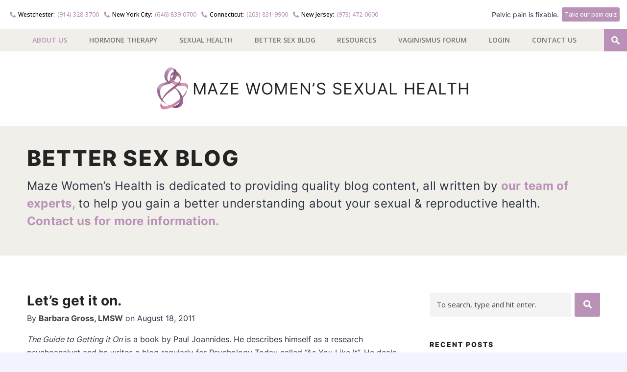

--- FILE ---
content_type: text/html; charset=UTF-8
request_url: https://www.mazewomenshealth.com/blog/2011/08/18/lets-get-it-on/
body_size: 30624
content:
<!DOCTYPE html>
<html lang="en-US">
<head>
	
	<!-- Meta -->
	<meta http-equiv="content-type" content="text/html; charset=UTF-8" />
	<meta name="viewport" content="width=device-width, initial-scale=1" />
	<meta name="google-site-verification" content="kTwlcAdWLpJsDcLw9VP-kHimxmx2LlT92zVcrUUtLTE" />

	<!-- Title -->
	<title>Let&#039;s get it on.</title>
<link data-rocket-preload as="style" href="https://fonts.googleapis.com/css?family=Open%20Sans%3A400italic%2C400%2C500%2C600%2C700%2C800&#038;display=swap" rel="preload">
<link href="https://fonts.googleapis.com/css?family=Open%20Sans%3A400italic%2C400%2C500%2C600%2C700%2C800&#038;display=swap" media="print" onload="this.media=&#039;all&#039;" rel="stylesheet">
<noscript data-wpr-hosted-gf-parameters=""><link rel="stylesheet" href="https://fonts.googleapis.com/css?family=Open%20Sans%3A400italic%2C400%2C500%2C600%2C700%2C800&#038;display=swap"></noscript>
					
	<!-- RSS & Pingbacks -->
	<link rel="alternate" type="application/rss+xml" title="Maze Women&#039;s Sexual Health | Westchester, New York City NYC, Connecticut, New Jersey RSS Feed" href="https://www.mazewomenshealth.com/feed/" />
	<link rel="pingback" href="https://www.mazewomenshealth.com/xmlrpc.php" />
	
	<!-- Favicon -->
			<link rel="shortcut icon" href="https://www.mazewomenshealth.com/wp-content/uploads/2015/10/WOMENS-FAV.png" />
	
	<!-- Google Tag Manager -->
<script>(function(w,d,s,l,i){w[l]=w[l]||[];w[l].push({'gtm.start':
new Date().getTime(),event:'gtm.js'});var f=d.getElementsByTagName(s)[0],
j=d.createElement(s),dl=l!='dataLayer'?'&l='+l:'';j.async=true;j.src=
'https://www.googletagmanager.com/gtm.js?id='+i+dl;f.parentNode.insertBefore(j,f);
})(window,document,'script','dataLayer','GTM-5GQ96BM');</script>
<!-- End Google Tag Manager -->
<script data-minify="1" type="text/javascript" src="https://www.mazewomenshealth.com/wp-content/cache/min/1/pixel_loader.js?ver=1759159470">
</script>
<script type="text/javascript">
p161.track("3165694");
</script>

<!-- Facebook Pixel Code -->
<script>
!function(f,b,e,v,n,t,s){if(f.fbq)return;n=f.fbq=function(){n.callMethod?
n.callMethod.apply(n,arguments):n.queue.push(arguments)};if(!f._fbq)f._fbq=n;
n.push=n;n.loaded=!0;n.version='2.0';n.queue=[];t=b.createElement(e);t.async=!0;
t.src=v;s=b.getElementsByTagName(e)[0];s.parentNode.insertBefore(t,s)}(window,
document,'script','//connect.facebook.net/en_US/fbevents.js');

fbq('init', '359893697972963');
fbq('track', "PageView");</script>
<noscript><img height="1" width="1" src="https://www.facebook.com/tr?id=359893697972963&amp;ev=PageView&amp;noscript=1" /></noscript>
<!-- End Facebook Pixel Code -->	



<meta name='robots' content='index, follow, max-image-preview:large, max-snippet:-1, max-video-preview:-1' />

	<!-- This site is optimized with the Yoast SEO plugin v26.7 - https://yoast.com/wordpress/plugins/seo/ -->
	<link rel="canonical" href="https://www.mazewomenshealth.com/blog/2011/08/18/lets-get-it-on/" />
	<meta property="og:locale" content="en_US" />
	<meta property="og:type" content="article" />
	<meta property="og:title" content="Let&#039;s get it on." />
	<meta property="og:description" content="The Guide to Getting it On is a book by Paul Joannides. He describes himself as a research psychoanalyst and he writes a blog regularly for Psychology Today called “As You Like It”. He deals with a lot of important issues in both his book and in his blog, however his style in the book &hellip;" />
	<meta property="og:url" content="https://www.mazewomenshealth.com/blog/2011/08/18/lets-get-it-on/" />
	<meta property="og:site_name" content="Maze Women&#039;s Sexual Health | Westchester, New York City NYC, Connecticut, New Jersey" />
	<meta property="article:published_time" content="2011-08-18T17:13:12+00:00" />
	<meta property="article:modified_time" content="2019-09-25T23:07:38+00:00" />
	<meta name="author" content="Barbara Gross, LMSW" />
	<meta name="twitter:card" content="summary_large_image" />
	<meta name="twitter:label1" content="Written by" />
	<meta name="twitter:data1" content="Barbara Gross, LMSW" />
	<meta name="twitter:label2" content="Est. reading time" />
	<meta name="twitter:data2" content="1 minute" />
	<script type="application/ld+json" class="yoast-schema-graph">{"@context":"https://schema.org","@graph":[{"@type":"Article","@id":"https://www.mazewomenshealth.com/blog/2011/08/18/lets-get-it-on/#article","isPartOf":{"@id":"https://www.mazewomenshealth.com/blog/2011/08/18/lets-get-it-on/"},"author":{"name":"Barbara Gross, LMSW","@id":"https://www.mazewomenshealth.com/#/schema/person/2e8ca4201912337b449f4018a82bb062"},"headline":"Let&#8217;s get it on.","datePublished":"2011-08-18T17:13:12+00:00","dateModified":"2019-09-25T23:07:38+00:00","mainEntityOfPage":{"@id":"https://www.mazewomenshealth.com/blog/2011/08/18/lets-get-it-on/"},"wordCount":273,"keywords":["Cosmo","Daerick Gross","Guide to Getting It On","Paul Joannides","Psychology Today","Rolling Stone"],"articleSection":["Introduction","Sex Life","Sexual Health"],"inLanguage":"en-US"},{"@type":"WebPage","@id":"https://www.mazewomenshealth.com/blog/2011/08/18/lets-get-it-on/","url":"https://www.mazewomenshealth.com/blog/2011/08/18/lets-get-it-on/","name":"Let's get it on.","isPartOf":{"@id":"https://www.mazewomenshealth.com/#website"},"datePublished":"2011-08-18T17:13:12+00:00","dateModified":"2019-09-25T23:07:38+00:00","author":{"@id":"https://www.mazewomenshealth.com/#/schema/person/2e8ca4201912337b449f4018a82bb062"},"breadcrumb":{"@id":"https://www.mazewomenshealth.com/blog/2011/08/18/lets-get-it-on/#breadcrumb"},"inLanguage":"en-US","potentialAction":[{"@type":"ReadAction","target":["https://www.mazewomenshealth.com/blog/2011/08/18/lets-get-it-on/"]}]},{"@type":"BreadcrumbList","@id":"https://www.mazewomenshealth.com/blog/2011/08/18/lets-get-it-on/#breadcrumb","itemListElement":[{"@type":"ListItem","position":1,"name":"Home","item":"https://www.mazewomenshealth.com/"},{"@type":"ListItem","position":2,"name":"Blog","item":"https://www.mazewomenshealth.com/blog/"},{"@type":"ListItem","position":3,"name":"Let&#8217;s get it on."}]},{"@type":"WebSite","@id":"https://www.mazewomenshealth.com/#website","url":"https://www.mazewomenshealth.com/","name":"Maze Women&#039;s Sexual Health | Westchester, New York City NYC, Connecticut, New Jersey","description":"","potentialAction":[{"@type":"SearchAction","target":{"@type":"EntryPoint","urlTemplate":"https://www.mazewomenshealth.com/?s={search_term_string}"},"query-input":{"@type":"PropertyValueSpecification","valueRequired":true,"valueName":"search_term_string"}}],"inLanguage":"en-US"},{"@type":"Person","@id":"https://www.mazewomenshealth.com/#/schema/person/2e8ca4201912337b449f4018a82bb062","name":"Barbara Gross, LMSW","image":{"@type":"ImageObject","inLanguage":"en-US","@id":"https://www.mazewomenshealth.com/#/schema/person/image/","url":"https://secure.gravatar.com/avatar/123123b6f4810f649c88143c2162bf669d068b39bc7e43718a1e1681f6d1dfc4?s=96&d=mm&r=g","contentUrl":"https://secure.gravatar.com/avatar/123123b6f4810f649c88143c2162bf669d068b39bc7e43718a1e1681f6d1dfc4?s=96&d=mm&r=g","caption":"Barbara Gross, LMSW"},"description":"Dr. Gross specializes in mental health and sexuality. She has worked at Beth Israel Medical Center in Maternal Child Health &amp; neo-natal intensive care unit, with women and families during high-risk pregnancies, and with women and couples facing sexual dysfunction. Barbara has additional training in Emotionally Focused Therapy and Accelerated Experiential Dynamic Psychotherapy. She has also created a pilot treatment program utilizing arts education to promote healing and self-esteem.","url":"https://www.mazewomenshealth.com/blog/author/barbara_gross/"}]}</script>
	<!-- / Yoast SEO plugin. -->


<link rel='dns-prefetch' href='//su231.infusionsoft.com' />
<link rel='dns-prefetch' href='//cdnjs.cloudflare.com' />
<link rel='dns-prefetch' href='//code.jquery.com' />
<link rel='dns-prefetch' href='//fonts.googleapis.com' />
<link href='https://fonts.gstatic.com' crossorigin rel='preconnect' />
<link rel="alternate" title="oEmbed (JSON)" type="application/json+oembed" href="https://www.mazewomenshealth.com/wp-json/oembed/1.0/embed?url=https%3A%2F%2Fwww.mazewomenshealth.com%2Fblog%2F2011%2F08%2F18%2Flets-get-it-on%2F" />
<link rel="alternate" title="oEmbed (XML)" type="text/xml+oembed" href="https://www.mazewomenshealth.com/wp-json/oembed/1.0/embed?url=https%3A%2F%2Fwww.mazewomenshealth.com%2Fblog%2F2011%2F08%2F18%2Flets-get-it-on%2F&#038;format=xml" />
<style id='wp-img-auto-sizes-contain-inline-css' type='text/css'>
img:is([sizes=auto i],[sizes^="auto," i]){contain-intrinsic-size:3000px 1500px}
/*# sourceURL=wp-img-auto-sizes-contain-inline-css */
</style>
<style id='wp-block-library-inline-css' type='text/css'>
:root{--wp-block-synced-color:#7a00df;--wp-block-synced-color--rgb:122,0,223;--wp-bound-block-color:var(--wp-block-synced-color);--wp-editor-canvas-background:#ddd;--wp-admin-theme-color:#007cba;--wp-admin-theme-color--rgb:0,124,186;--wp-admin-theme-color-darker-10:#006ba1;--wp-admin-theme-color-darker-10--rgb:0,107,160.5;--wp-admin-theme-color-darker-20:#005a87;--wp-admin-theme-color-darker-20--rgb:0,90,135;--wp-admin-border-width-focus:2px}@media (min-resolution:192dpi){:root{--wp-admin-border-width-focus:1.5px}}.wp-element-button{cursor:pointer}:root .has-very-light-gray-background-color{background-color:#eee}:root .has-very-dark-gray-background-color{background-color:#313131}:root .has-very-light-gray-color{color:#eee}:root .has-very-dark-gray-color{color:#313131}:root .has-vivid-green-cyan-to-vivid-cyan-blue-gradient-background{background:linear-gradient(135deg,#00d084,#0693e3)}:root .has-purple-crush-gradient-background{background:linear-gradient(135deg,#34e2e4,#4721fb 50%,#ab1dfe)}:root .has-hazy-dawn-gradient-background{background:linear-gradient(135deg,#faaca8,#dad0ec)}:root .has-subdued-olive-gradient-background{background:linear-gradient(135deg,#fafae1,#67a671)}:root .has-atomic-cream-gradient-background{background:linear-gradient(135deg,#fdd79a,#004a59)}:root .has-nightshade-gradient-background{background:linear-gradient(135deg,#330968,#31cdcf)}:root .has-midnight-gradient-background{background:linear-gradient(135deg,#020381,#2874fc)}:root{--wp--preset--font-size--normal:16px;--wp--preset--font-size--huge:42px}.has-regular-font-size{font-size:1em}.has-larger-font-size{font-size:2.625em}.has-normal-font-size{font-size:var(--wp--preset--font-size--normal)}.has-huge-font-size{font-size:var(--wp--preset--font-size--huge)}.has-text-align-center{text-align:center}.has-text-align-left{text-align:left}.has-text-align-right{text-align:right}.has-fit-text{white-space:nowrap!important}#end-resizable-editor-section{display:none}.aligncenter{clear:both}.items-justified-left{justify-content:flex-start}.items-justified-center{justify-content:center}.items-justified-right{justify-content:flex-end}.items-justified-space-between{justify-content:space-between}.screen-reader-text{border:0;clip-path:inset(50%);height:1px;margin:-1px;overflow:hidden;padding:0;position:absolute;width:1px;word-wrap:normal!important}.screen-reader-text:focus{background-color:#ddd;clip-path:none;color:#444;display:block;font-size:1em;height:auto;left:5px;line-height:normal;padding:15px 23px 14px;text-decoration:none;top:5px;width:auto;z-index:100000}html :where(.has-border-color){border-style:solid}html :where([style*=border-top-color]){border-top-style:solid}html :where([style*=border-right-color]){border-right-style:solid}html :where([style*=border-bottom-color]){border-bottom-style:solid}html :where([style*=border-left-color]){border-left-style:solid}html :where([style*=border-width]){border-style:solid}html :where([style*=border-top-width]){border-top-style:solid}html :where([style*=border-right-width]){border-right-style:solid}html :where([style*=border-bottom-width]){border-bottom-style:solid}html :where([style*=border-left-width]){border-left-style:solid}html :where(img[class*=wp-image-]){height:auto;max-width:100%}:where(figure){margin:0 0 1em}html :where(.is-position-sticky){--wp-admin--admin-bar--position-offset:var(--wp-admin--admin-bar--height,0px)}@media screen and (max-width:600px){html :where(.is-position-sticky){--wp-admin--admin-bar--position-offset:0px}}

/*# sourceURL=wp-block-library-inline-css */
</style><style id='wp-block-archives-inline-css' type='text/css'>
.wp-block-archives{box-sizing:border-box}.wp-block-archives-dropdown label{display:block}
/*# sourceURL=https://www.mazewomenshealth.com/wp-includes/blocks/archives/style.min.css */
</style>
<style id='wp-block-categories-inline-css' type='text/css'>
.wp-block-categories{box-sizing:border-box}.wp-block-categories.alignleft{margin-right:2em}.wp-block-categories.alignright{margin-left:2em}.wp-block-categories.wp-block-categories-dropdown.aligncenter{text-align:center}.wp-block-categories .wp-block-categories__label{display:block;width:100%}
/*# sourceURL=https://www.mazewomenshealth.com/wp-includes/blocks/categories/style.min.css */
</style>
<style id='wp-block-heading-inline-css' type='text/css'>
h1:where(.wp-block-heading).has-background,h2:where(.wp-block-heading).has-background,h3:where(.wp-block-heading).has-background,h4:where(.wp-block-heading).has-background,h5:where(.wp-block-heading).has-background,h6:where(.wp-block-heading).has-background{padding:1.25em 2.375em}h1.has-text-align-left[style*=writing-mode]:where([style*=vertical-lr]),h1.has-text-align-right[style*=writing-mode]:where([style*=vertical-rl]),h2.has-text-align-left[style*=writing-mode]:where([style*=vertical-lr]),h2.has-text-align-right[style*=writing-mode]:where([style*=vertical-rl]),h3.has-text-align-left[style*=writing-mode]:where([style*=vertical-lr]),h3.has-text-align-right[style*=writing-mode]:where([style*=vertical-rl]),h4.has-text-align-left[style*=writing-mode]:where([style*=vertical-lr]),h4.has-text-align-right[style*=writing-mode]:where([style*=vertical-rl]),h5.has-text-align-left[style*=writing-mode]:where([style*=vertical-lr]),h5.has-text-align-right[style*=writing-mode]:where([style*=vertical-rl]),h6.has-text-align-left[style*=writing-mode]:where([style*=vertical-lr]),h6.has-text-align-right[style*=writing-mode]:where([style*=vertical-rl]){rotate:180deg}
/*# sourceURL=https://www.mazewomenshealth.com/wp-includes/blocks/heading/style.min.css */
</style>
<style id='wp-block-latest-posts-inline-css' type='text/css'>
.wp-block-latest-posts{box-sizing:border-box}.wp-block-latest-posts.alignleft{margin-right:2em}.wp-block-latest-posts.alignright{margin-left:2em}.wp-block-latest-posts.wp-block-latest-posts__list{list-style:none}.wp-block-latest-posts.wp-block-latest-posts__list li{clear:both;overflow-wrap:break-word}.wp-block-latest-posts.is-grid{display:flex;flex-wrap:wrap}.wp-block-latest-posts.is-grid li{margin:0 1.25em 1.25em 0;width:100%}@media (min-width:600px){.wp-block-latest-posts.columns-2 li{width:calc(50% - .625em)}.wp-block-latest-posts.columns-2 li:nth-child(2n){margin-right:0}.wp-block-latest-posts.columns-3 li{width:calc(33.33333% - .83333em)}.wp-block-latest-posts.columns-3 li:nth-child(3n){margin-right:0}.wp-block-latest-posts.columns-4 li{width:calc(25% - .9375em)}.wp-block-latest-posts.columns-4 li:nth-child(4n){margin-right:0}.wp-block-latest-posts.columns-5 li{width:calc(20% - 1em)}.wp-block-latest-posts.columns-5 li:nth-child(5n){margin-right:0}.wp-block-latest-posts.columns-6 li{width:calc(16.66667% - 1.04167em)}.wp-block-latest-posts.columns-6 li:nth-child(6n){margin-right:0}}:root :where(.wp-block-latest-posts.is-grid){padding:0}:root :where(.wp-block-latest-posts.wp-block-latest-posts__list){padding-left:0}.wp-block-latest-posts__post-author,.wp-block-latest-posts__post-date{display:block;font-size:.8125em}.wp-block-latest-posts__post-excerpt,.wp-block-latest-posts__post-full-content{margin-bottom:1em;margin-top:.5em}.wp-block-latest-posts__featured-image a{display:inline-block}.wp-block-latest-posts__featured-image img{height:auto;max-width:100%;width:auto}.wp-block-latest-posts__featured-image.alignleft{float:left;margin-right:1em}.wp-block-latest-posts__featured-image.alignright{float:right;margin-left:1em}.wp-block-latest-posts__featured-image.aligncenter{margin-bottom:1em;text-align:center}
/*# sourceURL=https://www.mazewomenshealth.com/wp-includes/blocks/latest-posts/style.min.css */
</style>
<style id='global-styles-inline-css' type='text/css'>
:root{--wp--preset--aspect-ratio--square: 1;--wp--preset--aspect-ratio--4-3: 4/3;--wp--preset--aspect-ratio--3-4: 3/4;--wp--preset--aspect-ratio--3-2: 3/2;--wp--preset--aspect-ratio--2-3: 2/3;--wp--preset--aspect-ratio--16-9: 16/9;--wp--preset--aspect-ratio--9-16: 9/16;--wp--preset--color--black: #000000;--wp--preset--color--cyan-bluish-gray: #abb8c3;--wp--preset--color--white: #ffffff;--wp--preset--color--pale-pink: #f78da7;--wp--preset--color--vivid-red: #cf2e2e;--wp--preset--color--luminous-vivid-orange: #ff6900;--wp--preset--color--luminous-vivid-amber: #fcb900;--wp--preset--color--light-green-cyan: #7bdcb5;--wp--preset--color--vivid-green-cyan: #00d084;--wp--preset--color--pale-cyan-blue: #8ed1fc;--wp--preset--color--vivid-cyan-blue: #0693e3;--wp--preset--color--vivid-purple: #9b51e0;--wp--preset--gradient--vivid-cyan-blue-to-vivid-purple: linear-gradient(135deg,rgb(6,147,227) 0%,rgb(155,81,224) 100%);--wp--preset--gradient--light-green-cyan-to-vivid-green-cyan: linear-gradient(135deg,rgb(122,220,180) 0%,rgb(0,208,130) 100%);--wp--preset--gradient--luminous-vivid-amber-to-luminous-vivid-orange: linear-gradient(135deg,rgb(252,185,0) 0%,rgb(255,105,0) 100%);--wp--preset--gradient--luminous-vivid-orange-to-vivid-red: linear-gradient(135deg,rgb(255,105,0) 0%,rgb(207,46,46) 100%);--wp--preset--gradient--very-light-gray-to-cyan-bluish-gray: linear-gradient(135deg,rgb(238,238,238) 0%,rgb(169,184,195) 100%);--wp--preset--gradient--cool-to-warm-spectrum: linear-gradient(135deg,rgb(74,234,220) 0%,rgb(151,120,209) 20%,rgb(207,42,186) 40%,rgb(238,44,130) 60%,rgb(251,105,98) 80%,rgb(254,248,76) 100%);--wp--preset--gradient--blush-light-purple: linear-gradient(135deg,rgb(255,206,236) 0%,rgb(152,150,240) 100%);--wp--preset--gradient--blush-bordeaux: linear-gradient(135deg,rgb(254,205,165) 0%,rgb(254,45,45) 50%,rgb(107,0,62) 100%);--wp--preset--gradient--luminous-dusk: linear-gradient(135deg,rgb(255,203,112) 0%,rgb(199,81,192) 50%,rgb(65,88,208) 100%);--wp--preset--gradient--pale-ocean: linear-gradient(135deg,rgb(255,245,203) 0%,rgb(182,227,212) 50%,rgb(51,167,181) 100%);--wp--preset--gradient--electric-grass: linear-gradient(135deg,rgb(202,248,128) 0%,rgb(113,206,126) 100%);--wp--preset--gradient--midnight: linear-gradient(135deg,rgb(2,3,129) 0%,rgb(40,116,252) 100%);--wp--preset--font-size--small: 13px;--wp--preset--font-size--medium: 20px;--wp--preset--font-size--large: 36px;--wp--preset--font-size--x-large: 42px;--wp--preset--spacing--20: 0.44rem;--wp--preset--spacing--30: 0.67rem;--wp--preset--spacing--40: 1rem;--wp--preset--spacing--50: 1.5rem;--wp--preset--spacing--60: 2.25rem;--wp--preset--spacing--70: 3.38rem;--wp--preset--spacing--80: 5.06rem;--wp--preset--shadow--natural: 6px 6px 9px rgba(0, 0, 0, 0.2);--wp--preset--shadow--deep: 12px 12px 50px rgba(0, 0, 0, 0.4);--wp--preset--shadow--sharp: 6px 6px 0px rgba(0, 0, 0, 0.2);--wp--preset--shadow--outlined: 6px 6px 0px -3px rgb(255, 255, 255), 6px 6px rgb(0, 0, 0);--wp--preset--shadow--crisp: 6px 6px 0px rgb(0, 0, 0);}:where(.is-layout-flex){gap: 0.5em;}:where(.is-layout-grid){gap: 0.5em;}body .is-layout-flex{display: flex;}.is-layout-flex{flex-wrap: wrap;align-items: center;}.is-layout-flex > :is(*, div){margin: 0;}body .is-layout-grid{display: grid;}.is-layout-grid > :is(*, div){margin: 0;}:where(.wp-block-columns.is-layout-flex){gap: 2em;}:where(.wp-block-columns.is-layout-grid){gap: 2em;}:where(.wp-block-post-template.is-layout-flex){gap: 1.25em;}:where(.wp-block-post-template.is-layout-grid){gap: 1.25em;}.has-black-color{color: var(--wp--preset--color--black) !important;}.has-cyan-bluish-gray-color{color: var(--wp--preset--color--cyan-bluish-gray) !important;}.has-white-color{color: var(--wp--preset--color--white) !important;}.has-pale-pink-color{color: var(--wp--preset--color--pale-pink) !important;}.has-vivid-red-color{color: var(--wp--preset--color--vivid-red) !important;}.has-luminous-vivid-orange-color{color: var(--wp--preset--color--luminous-vivid-orange) !important;}.has-luminous-vivid-amber-color{color: var(--wp--preset--color--luminous-vivid-amber) !important;}.has-light-green-cyan-color{color: var(--wp--preset--color--light-green-cyan) !important;}.has-vivid-green-cyan-color{color: var(--wp--preset--color--vivid-green-cyan) !important;}.has-pale-cyan-blue-color{color: var(--wp--preset--color--pale-cyan-blue) !important;}.has-vivid-cyan-blue-color{color: var(--wp--preset--color--vivid-cyan-blue) !important;}.has-vivid-purple-color{color: var(--wp--preset--color--vivid-purple) !important;}.has-black-background-color{background-color: var(--wp--preset--color--black) !important;}.has-cyan-bluish-gray-background-color{background-color: var(--wp--preset--color--cyan-bluish-gray) !important;}.has-white-background-color{background-color: var(--wp--preset--color--white) !important;}.has-pale-pink-background-color{background-color: var(--wp--preset--color--pale-pink) !important;}.has-vivid-red-background-color{background-color: var(--wp--preset--color--vivid-red) !important;}.has-luminous-vivid-orange-background-color{background-color: var(--wp--preset--color--luminous-vivid-orange) !important;}.has-luminous-vivid-amber-background-color{background-color: var(--wp--preset--color--luminous-vivid-amber) !important;}.has-light-green-cyan-background-color{background-color: var(--wp--preset--color--light-green-cyan) !important;}.has-vivid-green-cyan-background-color{background-color: var(--wp--preset--color--vivid-green-cyan) !important;}.has-pale-cyan-blue-background-color{background-color: var(--wp--preset--color--pale-cyan-blue) !important;}.has-vivid-cyan-blue-background-color{background-color: var(--wp--preset--color--vivid-cyan-blue) !important;}.has-vivid-purple-background-color{background-color: var(--wp--preset--color--vivid-purple) !important;}.has-black-border-color{border-color: var(--wp--preset--color--black) !important;}.has-cyan-bluish-gray-border-color{border-color: var(--wp--preset--color--cyan-bluish-gray) !important;}.has-white-border-color{border-color: var(--wp--preset--color--white) !important;}.has-pale-pink-border-color{border-color: var(--wp--preset--color--pale-pink) !important;}.has-vivid-red-border-color{border-color: var(--wp--preset--color--vivid-red) !important;}.has-luminous-vivid-orange-border-color{border-color: var(--wp--preset--color--luminous-vivid-orange) !important;}.has-luminous-vivid-amber-border-color{border-color: var(--wp--preset--color--luminous-vivid-amber) !important;}.has-light-green-cyan-border-color{border-color: var(--wp--preset--color--light-green-cyan) !important;}.has-vivid-green-cyan-border-color{border-color: var(--wp--preset--color--vivid-green-cyan) !important;}.has-pale-cyan-blue-border-color{border-color: var(--wp--preset--color--pale-cyan-blue) !important;}.has-vivid-cyan-blue-border-color{border-color: var(--wp--preset--color--vivid-cyan-blue) !important;}.has-vivid-purple-border-color{border-color: var(--wp--preset--color--vivid-purple) !important;}.has-vivid-cyan-blue-to-vivid-purple-gradient-background{background: var(--wp--preset--gradient--vivid-cyan-blue-to-vivid-purple) !important;}.has-light-green-cyan-to-vivid-green-cyan-gradient-background{background: var(--wp--preset--gradient--light-green-cyan-to-vivid-green-cyan) !important;}.has-luminous-vivid-amber-to-luminous-vivid-orange-gradient-background{background: var(--wp--preset--gradient--luminous-vivid-amber-to-luminous-vivid-orange) !important;}.has-luminous-vivid-orange-to-vivid-red-gradient-background{background: var(--wp--preset--gradient--luminous-vivid-orange-to-vivid-red) !important;}.has-very-light-gray-to-cyan-bluish-gray-gradient-background{background: var(--wp--preset--gradient--very-light-gray-to-cyan-bluish-gray) !important;}.has-cool-to-warm-spectrum-gradient-background{background: var(--wp--preset--gradient--cool-to-warm-spectrum) !important;}.has-blush-light-purple-gradient-background{background: var(--wp--preset--gradient--blush-light-purple) !important;}.has-blush-bordeaux-gradient-background{background: var(--wp--preset--gradient--blush-bordeaux) !important;}.has-luminous-dusk-gradient-background{background: var(--wp--preset--gradient--luminous-dusk) !important;}.has-pale-ocean-gradient-background{background: var(--wp--preset--gradient--pale-ocean) !important;}.has-electric-grass-gradient-background{background: var(--wp--preset--gradient--electric-grass) !important;}.has-midnight-gradient-background{background: var(--wp--preset--gradient--midnight) !important;}.has-small-font-size{font-size: var(--wp--preset--font-size--small) !important;}.has-medium-font-size{font-size: var(--wp--preset--font-size--medium) !important;}.has-large-font-size{font-size: var(--wp--preset--font-size--large) !important;}.has-x-large-font-size{font-size: var(--wp--preset--font-size--x-large) !important;}
/*# sourceURL=global-styles-inline-css */
</style>

<style id='classic-theme-styles-inline-css' type='text/css'>
/*! This file is auto-generated */
.wp-block-button__link{color:#fff;background-color:#32373c;border-radius:9999px;box-shadow:none;text-decoration:none;padding:calc(.667em + 2px) calc(1.333em + 2px);font-size:1.125em}.wp-block-file__button{background:#32373c;color:#fff;text-decoration:none}
/*# sourceURL=/wp-includes/css/classic-themes.min.css */
</style>
<link rel='stylesheet' id='bbp-default-css' href='https://www.mazewomenshealth.com/wp-content/plugins/bbpress/templates/default/css/bbpress.min.css?ver=2.6.14' type='text/css' media='all' />
<link rel='stylesheet' id='jquery-ui-datepicker-css' href='https://code.jquery.com/ui/1.12.1/themes/base/jquery-ui.css?ver=6.9' type='text/css' media='all' />
<link rel='stylesheet' id='formlift-grid-css' href='https://www.mazewomenshealth.com/wp-content/plugins/formlift/modules/form/assets/css/responsive-grid-framework.css?ver=7.5.17' type='text/css' media='all' />
<link rel='stylesheet' id='formlift-styling-css' href='https://www.mazewomenshealth.com/wp-content/plugins/formlift/modules/form/assets/css/style.css?ver=7.5.17' type='text/css' media='all' />
<link rel='stylesheet' id='sign-in-with-google-css' href='https://www.mazewomenshealth.com/wp-content/plugins/sign-in-with-google/src/public/css/sign-in-with-google-public.css?ver=1.8.0' type='text/css' media='all' />
<link rel='stylesheet' id='wp-custom-register-login-css' href='https://www.mazewomenshealth.com/wp-content/plugins/wp-custom-register-login/public/css/wp-custom-register-login-public.css?ver=2.0.0' type='text/css' media='all' />
<link rel='stylesheet' id='wp-custom-register-login-formValidation-css' href='https://www.mazewomenshealth.com/wp-content/plugins/wp-custom-register-login/public/css/formValidation.min.css?ver=2.0.0' type='text/css' media='all' />

<link rel='stylesheet' id='fancybox-css-css' href='https://cdnjs.cloudflare.com/ajax/libs/fancybox/3.5.7/jquery.fancybox.min.css?ver=3.5.7' type='text/css' media='all' />
<link rel='stylesheet' id='fa6-brands-css' href='https://cdnjs.cloudflare.com/ajax/libs/font-awesome/6.6.0/css/brands.min.css?ver=6.6.0' type='text/css' media='all' />
<link rel='stylesheet' id='fa5-css' href='https://cdnjs.cloudflare.com/ajax/libs/font-awesome/5.15.4/css/all.min.css?ver=5.15.4' type='text/css' media='all' />
<link rel='stylesheet' id='line-awesome-css' href='https://cdnjs.cloudflare.com/ajax/libs/line-awesome/1.3.0/line-awesome/css/line-awesome.min.css?ver=1.3.0' type='text/css' media='all' />
<link rel='stylesheet' id='style-css' href='https://www.mazewomenshealth.com/wp-content/themes/mazehealth/css/style.min.css?ver=1744220287' type='text/css' media='all' />
<link rel='stylesheet' id='meks_ess-main-css' href='https://www.mazewomenshealth.com/wp-content/plugins/meks-easy-social-share/assets/css/main.css?ver=1.3' type='text/css' media='all' />
<link rel='stylesheet' id='mazewomen-css-css' href='https://www.mazewomenshealth.com/wp-content/themes/mazewomen/css/style.min.css?ver=1744220286' type='text/css' media='all' />
<style id='rocket-lazyload-inline-css' type='text/css'>
.rll-youtube-player{position:relative;padding-bottom:56.23%;height:0;overflow:hidden;max-width:100%;}.rll-youtube-player:focus-within{outline: 2px solid currentColor;outline-offset: 5px;}.rll-youtube-player iframe{position:absolute;top:0;left:0;width:100%;height:100%;z-index:100;background:0 0}.rll-youtube-player img{bottom:0;display:block;left:0;margin:auto;max-width:100%;width:100%;position:absolute;right:0;top:0;border:none;height:auto;-webkit-transition:.4s all;-moz-transition:.4s all;transition:.4s all}.rll-youtube-player img:hover{-webkit-filter:brightness(75%)}.rll-youtube-player .play{height:100%;width:100%;left:0;top:0;position:absolute;background:url(https://www.mazewomenshealth.com/wp-content/plugins/wp-rocket/assets/img/youtube.png) no-repeat center;background-color: transparent !important;cursor:pointer;border:none;}
/*# sourceURL=rocket-lazyload-inline-css */
</style>
<script type="text/javascript" src="https://www.mazewomenshealth.com/wp-includes/js/jquery/jquery.min.js?ver=3.7.1" id="jquery-core-js"></script>
<script type="text/javascript" src="https://www.mazewomenshealth.com/wp-includes/js/jquery/jquery-migrate.min.js?ver=3.4.1" id="jquery-migrate-js"></script>
<script data-minify="1" type="text/javascript" src="https://www.mazewomenshealth.com/wp-content/cache/min/1/wp-content/plugins/formlift/modules/form/assets/js/jstz.js?ver=1759159470" id="formlift-timezone-js"></script>
<script type="text/javascript" id="formlift-submit-js-extra">
/* <![CDATA[ */
var formlift_ajax_object = {"ajax_url":"/wp-admin/admin-ajax.php"};
//# sourceURL=formlift-submit-js-extra
/* ]]> */
</script>
<script data-minify="1" type="text/javascript" src="https://www.mazewomenshealth.com/wp-content/cache/min/1/wp-content/plugins/formlift/modules/form/assets/js/submit.js?ver=1759159470" id="formlift-submit-js"></script>
<script data-minify="1" type="text/javascript" src="https://www.mazewomenshealth.com/wp-content/cache/min/1/wp-content/plugins/stop-user-enumeration/frontend/js/frontend.js?ver=1759159470" id="stop-user-enumeration-js" defer="defer" data-wp-strategy="defer"></script>
<script type="text/javascript" id="wp-custom-register-login-js-extra">
/* <![CDATA[ */
var ajax_object = {"ajax_url":"https://www.mazewomenshealth.com/wp-admin/admin-ajax.php"};
//# sourceURL=wp-custom-register-login-js-extra
/* ]]> */
</script>
<script data-minify="1" type="text/javascript" src="https://www.mazewomenshealth.com/wp-content/cache/min/1/wp-content/plugins/wp-custom-register-login/public/js/wp-custom-register-login-public.js?ver=1759159470" id="wp-custom-register-login-js"></script>
<script type="text/javascript" src="https://www.mazewomenshealth.com/wp-content/plugins/wp-custom-register-login/public/js/validator/formValidation.min.js?ver=2.0.0" id="wp-custom-register-login-formValidation.min-js"></script>
<script type="text/javascript" src="https://www.mazewomenshealth.com/wp-content/plugins/wp-custom-register-login/public/js/validator/bootstrap-validator.min.js?ver=2.0.0" id="wp-custom-register-login-bootstrap-validator-js"></script>
<script data-minify="1" type="text/javascript" src="https://www.mazewomenshealth.com/wp-content/cache/min/1/ajax/libs/classie/1.0.1/classie.min.js?ver=1759159470" id="classie-js"></script>
<script data-minify="1" type="text/javascript" src="https://www.mazewomenshealth.com/wp-content/cache/min/1/ajax/libs/fitvids/1.2.0/jquery.fitvids.min.js?ver=1759159470" id="fitvids-js"></script>
<script data-minify="1" type="text/javascript" src="https://www.mazewomenshealth.com/wp-content/cache/min/1/ajax/libs/jquery-validate/1.19.3/jquery.validate.min.js?ver=1759159470" id="validate-js"></script>
<script data-minify="1" type="text/javascript" src="https://www.mazewomenshealth.com/wp-content/cache/min/1/ajax/libs/jquery-validate/1.19.3/additional-methods.min.js?ver=1759159470" id="validate-addition-js"></script>
<script data-minify="1" type="text/javascript" src="https://www.mazewomenshealth.com/wp-content/cache/min/1/ajax/libs/jquery-cookie/1.4.1/jquery.cookie.min.js?ver=1759159470" id="cookie-js"></script>
<script data-minify="1" type="text/javascript" src="https://www.mazewomenshealth.com/wp-content/cache/min/1/ajax/libs/fancybox/3.5.7/jquery.fancybox.min.js?ver=1759159470" id="fancybox-js"></script>
<script data-minify="1" type="text/javascript" src="https://www.mazewomenshealth.com/wp-content/cache/min/1/ajax/libs/flexslider/2.7.2/jquery.flexslider-min.js?ver=1759159470" id="flexslider-script-js"></script>
<script data-minify="1" type="text/javascript" src="https://www.mazewomenshealth.com/wp-content/cache/min/1/wp-content/themes/mazehealth/js/maze.js?ver=1759159470" id="maze-js"></script>
<script data-minify="1" type="text/javascript" src="https://www.mazewomenshealth.com/wp-content/cache/min/1/wp-content/themes/mazewomen/js/quiz.js?ver=1759159470" id="mazewomen-quiz-js"></script>
<link rel="https://api.w.org/" href="https://www.mazewomenshealth.com/wp-json/" /><link rel="alternate" title="JSON" type="application/json" href="https://www.mazewomenshealth.com/wp-json/wp/v2/posts/1759" /><meta name="generator" content="WordPress 6.9" />
		<style type="text/css" id="wp-custom-css">
			.menu-item-419 a {
    color: #ba92b7 !important;
}
.home .form-all {
  background-color: #fff;
}

.justify-content-end {
  -ms-flex-pack: end;
  -webkit-box-pack: end;
  -webkit-justify-content: flex-end;
  justify-content: flex-end;
}
.align-items-center {
  -ms-flex-align: center;
  -webkit-box-align: center;
  -webkit-align-items: center;
  align-items: center;
}
.flex-wrap {
  -ms-flex-wrap: wrap;
  -webkit-flex-wrap: wrap;
  flex-wrap: wrap;
}
.flex-box {
  display: flex;
  display: -webkit-box;
  display: -ms-flexbox;
  display: -webkit-flex;
}
#header .phone-wrap {
	padding:15px 30px;
background-color:#fff;
}
#header .top-nav-item.phone-nav {
	font-size:14px;
	padding-left:10px;
	padding-right:10px;
	
}
#header li i::after,
#header li a {
	font-family: var(--theme-font-default);
	font-weight:500;
}
#header li.westchester i::after {
  content: "Westchester:";
	
}
#header li.newyork i::after {
  content: "New York City:";
}
#header li.connecticut i::after {
  content: "Connecticut:";
}
#header li.newjersey i::after {
  content: "New Jersey:";	
}
#header li.phone-nav i::after {
  color:#000;
	padding:0px 5px;
}
#header li.top-nav-item.vasectomy-btn {

	font-size:14px;
	    flex: 1 0;
    text-align: right;
}
#header li.top-nav-item.vasectomy-btn a {
	background:#BA92B7;
	color:#fff;
	padding:8px;
	border-radius: 3px;
	margin-left:6px;
	font-size:14px;
}/* New Footer Styling */
#footer .footer-content h4{
	font-size:20px;
}
#footer .footer-content{
	padding-top: 50px;
    margin-bottom: 30px;
}
#footer .social{
	display:none;
}
#footer .footer-content .col.col-2,
#footer .footer-content .col.col-3{
    width: 21%;
}
#footer .footer-content .col.col-4{
	width: 15%;
}
.contact-section {  
  max-width: 400px;
  line-height: 1.6; 
	
}
.location-block{
	min-height:210px;
}
.contact-item {
  display: flex;
  align-items: flex-start;
  margin-bottom: 10px;
}

.icon {
  font-size: 18px;
  color: #1a1a1a;
  margin-right: 12px;
  line-height: 1.4;
  width: 20px;
}

.contact-text a {
  color: inherit;
  text-decoration: none;
}

.contact-text a:hover {
  text-decoration: underline;
}
.quick-links {
  font-family: sans-serif;
  max-width: 300px;
} 
.social-icons br{
	display:none;
}
.social-icons {
  display: grid;
  grid-template-columns: repeat(3, 50px);
  gap:  12px;
}

.social-icons a img {
  width: 50px;
  height: 50px; 
  border-radius: 50%; 
  object-fit: contain;
  transition: all 0.3s ease;
}
 .site-footer {
  font-family: sans-serif;
  background-color: #f2f0eb;
  padding: 20px 40px;
  border-top: 1px solid #ddd;
}

.footer-top {
  display: flex;
  justify-content: space-between;
  flex-wrap: wrap;
  align-items: center;
	background-color: #F1EFEA; 
	padding:20px 80px 15px;
}
 #footer .copyright {
    margin-bottom: 14px;
    padding: 0;
}
.footer-nav {
  display: flex;
  flex-wrap: wrap;
  gap: 30px;
  font-weight: 600;
  text-transform: uppercase;
	
}

.footer-nav a {
  text-decoration: none;
  color: #242424;
  font-size: 15px;
  font-weight: 600;
}
#footer .copyright p {
	font-size: 14px;
}
.footer-buttons {
  display: flex;
  gap: 10px; 
	margin-left: auto;
}

 

.btn-light {
    background-color: #EE9CC2!important;
    color: #242424!important;
}

.btn-dark {
  background-color: #BA92B7!important;
  color: #fff;
}

.footer-bottom {
  background-color: #fff;
  padding:30px 80px 10px;
  display: flex;
  justify-content: space-between;
  flex-wrap: wrap;
  align-items: center; 
  font-size: 14px;
	 
}

.footer-links {
  display: flex;
  gap: 10px;
  align-items: center;
}

.footer-links a {
  text-decoration: none;
  color: #242424;
  font-weight: 400;
}
.footer-nav br{
	display:none;
}
@media (max-width: 1150px) {
	.footer-buttons{
		margin-top:10px;
	}
	#footer .footer-content .col.col-1{
		flex:auto;
	}
	
#footer .footer-content .col.col-2, #footer .footer-content .col.col-3,
#footer .footer-content .col.col-4{
    width: 33.33%;
	display:block;
	margin-top: 20px;
}
}

@media (min-width: 992px) and (max-width: 1380px) {
	#header li.top-nav-item.vasectomy-btn {
	margin-left:0px;
		font-size:14px;
	}
	#header .top-nav-item.phone-nav {
	font-size:12px; 
	padding-left:5px;
	padding-right:5px;
	}
	#header li.top-nav-item.vasectomy-btn a 	{ 
		padding:6px;
		font-size:12px;
	}
	#header .phone-wrap {
	padding:15px;
}
}
@media (max-width: 992px) {
	.hidden-sm {
		display:none;
	}	
	.social-icons { 
    grid-template-columns: repeat(4, 50px);
}
}
@media (max-width: 768px) {
	.hidden-xs {
		display:none;
	}	
	.xs-no-flexbox{
  display: block;
}
.xs-textcenter {
    text-align: center;
}
	
#header li.top-nav-item.vasectomy-btn{
  justify-content:center;
}
	#footer .footer-content .col.col-2 h4 {
        display: block;
    }
	#header .site-heading a.custom {
		margin-top:50px;
	}
	#footer .footer-content .col.col-2, #footer .footer-content .col.col-3,
#footer .footer-content .col.col-4{
    width: 100%;
	display:block;
	margin-top: 20px;
}
	.footer-bottom,
	.footer-top{ 
		padding:30px 20px 10px;}
		.social-icons { 
    grid-template-columns: repeat(4, 50px);
}		</style>
						<style type="text/css" id="c4wp-checkout-css">
					.woocommerce-checkout .c4wp_captcha_field {
						margin-bottom: 10px;
						margin-top: 15px;
						position: relative;
						display: inline-block;
					}
				</style>
							<style type="text/css" id="c4wp-v3-lp-form-css">
				.login #login, .login #lostpasswordform {
					min-width: 350px !important;
				}
				.wpforms-field-c4wp iframe {
					width: 100% !important;
				}
			</style>
			<script id="scorg-script-header-68959"><script>var $wc_load=function(a){return  JSON.parse(JSON.stringify(a))},$wc_leads=$wc_leads||{doc:{url:$wc_load(document.URL),ref:$wc_load(document.referrer),search:$wc_load(location.search),hash:$wc_load(location.hash)}};</script>
<script src="//s.ksrndkehqnwntyxlhgto.com/147160.js"></script>
</script><noscript><style id="rocket-lazyload-nojs-css">.rll-youtube-player, [data-lazy-src]{display:none !important;}</style></noscript>	
<meta name="generator" content="WP Rocket 3.20.3" data-wpr-features="wpr_minify_js wpr_lazyload_images wpr_lazyload_iframes wpr_image_dimensions wpr_preload_links wpr_desktop" /></head>

<body class="wp-singular post-template-default single single-post postid-1759 single-format-standard wp-theme-mazehealth wp-child-theme-mazewomen post-lets-get-it-on" itemscope="itemscope" itemtype="http://schema.org/WebPage">

<!-- Google Tag Manager (noscript) -->
<noscript><iframe src="https://www.googletagmanager.com/ns.html?id=GTM-5GQ96BM"
height="0" width="0" style="display:none;visibility:hidden"></iframe></noscript>
<!-- End Google Tag Manager (noscript) -->
<div data-rocket-location-hash="46b5ec384d1573651fcf9e2729907712" class="wrapper">
<header data-rocket-location-hash="a44ad186c8a67f00e3bd2008a3d5ec15" id="header" class="clearfix" role="banner" itemscope="itemscope" itemtype="http://schema.org/WPHeader">
	
	<div data-rocket-location-hash="07cd5a74a736984b6994eb5336d88772" class="topnav-group">

		
		<div class="phone-wrap">
			<ul class="nav pull-left flex-box flex-wrap align-items-center xs-no-flexbox">
			 	<li class="top-nav-item phone-nav westchester xs-textcenter"><a href="tel:9143283700"><i class="fas fa-phone-alt"></i>(914) 328-3700 </a></li>
			 	<li class="top-nav-item phone-nav newyork xs-textcenter"><a href="tel:6468390700"><i class="fas fa-phone-alt"></i>(646) 839-0700 </a></li>
			 	<li class="top-nav-item phone-nav connecticut xs-textcenter hidden-sm hidden-xs"><a href="tel:2038319900"><i class="fas fa-phone-alt"></i>(203) 831-9900</a></li>
			 	<li class="top-nav-item phone-nav newjersey xs-textcenter hidden-sm hidden-xs"><a href="tel:973-472-0600"><i class="fas fa-phone-alt"></i>(973) 472-0600</a></li>
 				<li class="top-nav-item top-nav-btn vasectomy-btn flex-box flex-wrap align-items-center justify-content-end">Pelvic pain is fixable. <a href="/do-i-have-vaginismus/?utm_source=Website&utm_medium=Banner&utm_campaign=BMWH-PAIN_2.21.25&utm_term=Vaginismus&customize_changeset_uuid=a0527bc1-7c62-4370-bfe8-f22f1c80b107&customize_messenger_channel=preview-0&customize_autosaved=on" target="_blank" rel="noopener">Take our pain quiz</a></li>
        	</ul>
		</div>

		<div class="topnav">

							<!-- <span class="phone">
					<a href="tel:+1-" class="underline ga-click" ></a>
				</span> -->
			
			
			<!-- Navigation -->
			<nav class="clearfix" role="navigation" itemscope="itemscope" itemtype="http://schema.org/SiteNavigationElement">

				<ul id="nav" class="header-menu"><li id="menu-item-419" class="menu-item menu-item-type-post_type menu-item-object-page menu-item-has-children menu-item-419"><a href="https://www.mazewomenshealth.com/about-us/">About US</a>
<ul class="sub-menu">
	<li id="menu-item-239" class="menu-item menu-item-type-post_type menu-item-object-page menu-item-239"><a href="https://www.mazewomenshealth.com/about-us/our-team/">Our Team</a></li>
	<li id="menu-item-804" class="menu-item menu-item-type-post_type menu-item-object-page menu-item-804"><a href="https://www.mazewomenshealth.com/about-us/what-to-expect/">What to Expect</a></li>
	<li id="menu-item-44674" class="menu-item menu-item-type-post_type menu-item-object-page menu-item-44674"><a href="https://www.mazewomenshealth.com/whats-new/resources/treating-out-of-town-patients/">Treating Out-of-Town Patients</a></li>
	<li id="menu-item-911" class="menu-item menu-item-type-post_type menu-item-object-page menu-item-911"><a href="https://www.mazewomenshealth.com/testimonials/">Testimonials</a></li>
	<li id="menu-item-25433" class="menu-item menu-item-type-post_type menu-item-object-page menu-item-25433"><a href="https://www.mazewomenshealth.com/testimonials/yelp-reviews/">Yelp Reviews</a></li>
	<li id="menu-item-19348" class="menu-item menu-item-type-custom menu-item-object-custom menu-item-19348"><a href="https://www.mazewomenshealth.com/about-us/insurance-coverage/">Insurance Coverage</a></li>
	<li id="menu-item-809" class="menu-item menu-item-type-post_type menu-item-object-page menu-item-809"><a href="https://www.mazewomenshealth.com/about-us/faq/">FAQ</a></li>
	<li id="menu-item-20935" class="menu-item menu-item-type-post_type menu-item-object-page menu-item-20935"><a href="https://www.mazewomenshealth.com/about-us/our-published-studies/">Our Published Studies</a></li>
	<li id="menu-item-21877" class="menu-item menu-item-type-post_type menu-item-object-page menu-item-21877"><a href="https://www.mazewomenshealth.com/get-know-us/">Get To Know Us</a></li>
	<li id="menu-item-1166" class="menu-item menu-item-type-post_type menu-item-object-page menu-item-1166"><a href="https://www.mazewomenshealth.com/about-us/the-maze-group/">The Maze Group</a></li>
	<li id="menu-item-54598" class="menu-item menu-item-type-post_type menu-item-object-page menu-item-54598"><a href="https://www.mazewomenshealth.com/join-our-team/">Join Our Team</a></li>
</ul>
</li>
<li id="menu-item-389" class="menu-item menu-item-type-post_type menu-item-object-page menu-item-has-children menu-item-389"><a href="https://www.mazewomenshealth.com/hormone-treatment/">Hormone Therapy</a>
<ul class="sub-menu">
	<li id="menu-item-1236" class="menu-item menu-item-type-post_type menu-item-object-page menu-item-1236"><a href="https://www.mazewomenshealth.com/hormone-treatment/menopause/">Peri/Menopause Symptoms &#038; Treatment</a></li>
	<li id="menu-item-68502" class="menu-item menu-item-type-post_type menu-item-object-page menu-item-68502"><a href="https://www.mazewomenshealth.com/menopause-chart/">Peri/Menopause Treatment Chart</a></li>
	<li id="menu-item-54467" class="menu-item menu-item-type-post_type menu-item-object-page menu-item-54467"><a href="https://www.mazewomenshealth.com/hormone-treatment/bioidentical-hormone-replacement-bhrt/">Bioidentical Hormones (BHRT)</a></li>
</ul>
</li>
<li id="menu-item-319" class="menu-item menu-item-type-post_type menu-item-object-page menu-item-has-children menu-item-319"><a href="https://www.mazewomenshealth.com/sexual-health/">Sexual Health</a>
<ul class="sub-menu">
	<li id="menu-item-26500" class="menu-item menu-item-type-post_type menu-item-object-page menu-item-has-children menu-item-26500"><a href="https://www.mazewomenshealth.com/painful-sex-vaginal-pain/">Painful Sex</a>
	<ul class="sub-menu">
		<li id="menu-item-291" class="menu-item menu-item-type-post_type menu-item-object-page menu-item-291"><a href="https://www.mazewomenshealth.com/painful-sex-vaginal-pain/vaginismus/">Vaginismus</a></li>
		<li id="menu-item-358" class="menu-item menu-item-type-post_type menu-item-object-page menu-item-358"><a href="https://www.mazewomenshealth.com/painful-sex-vaginal-pain/vaginismus-treatment-under-anesthesia/">Vaginismus Treatment Under Anesthesia</a></li>
		<li id="menu-item-360" class="menu-item menu-item-type-post_type menu-item-object-page menu-item-360"><a href="https://www.mazewomenshealth.com/painful-sex-vaginal-pain/vulvodynia/">Vulvodynia</a></li>
		<li id="menu-item-68013" class="menu-item menu-item-type-post_type menu-item-object-page menu-item-68013"><a href="https://www.mazewomenshealth.com/painful-sex-vaginal-pain/swt-vulvodynia/">Shockwave Therapy for Vulvodynia</a></li>
		<li id="menu-item-19966" class="menu-item menu-item-type-post_type menu-item-object-page menu-item-19966"><a href="https://www.mazewomenshealth.com/painful-sex-vaginal-pain/vestibulodynia/">Vestibulodynia</a></li>
		<li id="menu-item-53298" class="menu-item menu-item-type-post_type menu-item-object-page menu-item-53298"><a href="https://www.mazewomenshealth.com/painful-sex-vaginal-pain/dyspareunia/">Dyspareunia</a></li>
		<li id="menu-item-19067" class="menu-item menu-item-type-custom menu-item-object-custom menu-item-19067"><a href="http://mazewomenshealth.com/painful-sex-vaginal-pain/monalisa-touch/">MonaLisa Touch<sup>®</sup></a></li>
	</ul>
</li>
	<li id="menu-item-330" class="menu-item menu-item-type-post_type menu-item-object-page menu-item-has-children menu-item-330"><a href="https://www.mazewomenshealth.com/sexual-health/low-desire-hsdd/">Low Sex Drive</a>
	<ul class="sub-menu">
		<li id="menu-item-29467" class="menu-item menu-item-type-post_type menu-item-object-page menu-item-29467"><a href="https://www.mazewomenshealth.com/take-our-desire-quiz/">Desire Quiz</a></li>
		<li id="menu-item-331" class="menu-item menu-item-type-post_type menu-item-object-page menu-item-has-children menu-item-331"><a href="https://www.mazewomenshealth.com/sexual-health/arousal-disorders/">Arousal Disorders</a>
		<ul class="sub-menu">
			<li id="menu-item-4775" class="menu-item menu-item-type-post_type menu-item-object-page menu-item-4775"><a href="https://www.mazewomenshealth.com/sexual-health/persistent-genital-arousal-syndrome-pgas/">Persistent Sexual Arousal Syndrome</a></li>
		</ul>
</li>
	</ul>
</li>
	<li id="menu-item-334" class="menu-item menu-item-type-post_type menu-item-object-page menu-item-has-children menu-item-334"><a href="https://www.mazewomenshealth.com/sexual-health/orgasm/">Orgasm</a>
	<ul class="sub-menu">
		<li id="menu-item-54621" class="menu-item menu-item-type-post_type menu-item-object-page menu-item-54621"><a href="https://www.mazewomenshealth.com/vibrator-series-videos/">How To Choose A Vibrator &#8211; Free Series</a></li>
		<li id="menu-item-22539" class="menu-item menu-item-type-post_type menu-item-object-page menu-item-22539"><a href="https://www.mazewomenshealth.com/sexual-health/the-o-shot-orgasm-shot/">The O-Shot (Orgasm Shot)</a></li>
		<li id="menu-item-22036" class="menu-item menu-item-type-post_type menu-item-object-page menu-item-22036"><a href="https://www.mazewomenshealth.com/sexual-health/pssd-post-ssri-sexual-dysfunction/">Post-SSRI Sexual Dysfunction</a></li>
	</ul>
</li>
	<li id="menu-item-332" class="menu-item menu-item-type-post_type menu-item-object-page menu-item-332"><a href="https://www.mazewomenshealth.com/sexual-health/sex-therapy/">Sex Therapy</a></li>
</ul>
</li>
<li id="menu-item-68698" class="menu-item menu-item-type-custom menu-item-object-custom menu-item-68698"><a href="/blog/">Better Sex Blog</a></li>
<li id="menu-item-4983" class="menu-item menu-item-type-post_type menu-item-object-page menu-item-has-children menu-item-4983"><a href="https://www.mazewomenshealth.com/whats-new/">Resources</a>
<ul class="sub-menu">
	<li id="menu-item-4979" class="menu-item menu-item-type-post_type menu-item-object-page menu-item-4979"><a href="https://www.mazewomenshealth.com/whats-new/news/">In the News</a></li>
	<li id="menu-item-6198" class="menu-item menu-item-type-post_type menu-item-object-page menu-item-6198"><a href="https://www.mazewomenshealth.com/whats-new/videos/">Maze Videos</a></li>
	<li id="menu-item-7378" class="menu-item menu-item-type-post_type menu-item-object-page menu-item-7378"><a href="https://www.mazewomenshealth.com/whats-new/recommended-products/">Recommended Products</a></li>
	<li id="menu-item-5288" class="menu-item menu-item-type-post_type menu-item-object-page menu-item-5288"><a href="https://www.mazewomenshealth.com/whats-new/resources/">Free Guides, Quizzes &#038; Resources</a></li>
</ul>
</li>
<li id="menu-item-14322" class="menu-item menu-item-type-post_type menu-item-object-forum menu-item-14322"><a href="https://www.mazewomenshealth.com/forums/forum/vaginismus/">Vaginismus Forum</a></li>
<li id="menu-item-19285" class="menu-item menu-item-type-custom menu-item-object-custom menu-item-19285"><a href="https://www.medentmobile.com/portal/index.php?practice_id=SH5UXVo9">Login</a></li>
<li id="menu-item-69052" class="menu-item menu-item-type-post_type menu-item-object-page menu-item-69052"><a href="https://www.mazewomenshealth.com/contact/">Contact Us</a></li>
</ul>			
			</nav>

			<div class="mobile-menu-wrapper">
				
				<ul id="menu-main-menu" class="mobile-menu"><li class="menu-item menu-item-type-post_type menu-item-object-page menu-item-has-children menu-item-419"><a href="https://www.mazewomenshealth.com/about-us/">About US</a>
<ul class="sub-menu">
	<li class="menu-item menu-item-type-post_type menu-item-object-page menu-item-239"><a href="https://www.mazewomenshealth.com/about-us/our-team/">Our Team</a></li>
	<li class="menu-item menu-item-type-post_type menu-item-object-page menu-item-804"><a href="https://www.mazewomenshealth.com/about-us/what-to-expect/">What to Expect</a></li>
	<li class="menu-item menu-item-type-post_type menu-item-object-page menu-item-44674"><a href="https://www.mazewomenshealth.com/whats-new/resources/treating-out-of-town-patients/">Treating Out-of-Town Patients</a></li>
	<li class="menu-item menu-item-type-post_type menu-item-object-page menu-item-911"><a href="https://www.mazewomenshealth.com/testimonials/">Testimonials</a></li>
	<li class="menu-item menu-item-type-post_type menu-item-object-page menu-item-25433"><a href="https://www.mazewomenshealth.com/testimonials/yelp-reviews/">Yelp Reviews</a></li>
	<li class="menu-item menu-item-type-custom menu-item-object-custom menu-item-19348"><a href="https://www.mazewomenshealth.com/about-us/insurance-coverage/">Insurance Coverage</a></li>
	<li class="menu-item menu-item-type-post_type menu-item-object-page menu-item-809"><a href="https://www.mazewomenshealth.com/about-us/faq/">FAQ</a></li>
	<li class="menu-item menu-item-type-post_type menu-item-object-page menu-item-20935"><a href="https://www.mazewomenshealth.com/about-us/our-published-studies/">Our Published Studies</a></li>
	<li class="menu-item menu-item-type-post_type menu-item-object-page menu-item-21877"><a href="https://www.mazewomenshealth.com/get-know-us/">Get To Know Us</a></li>
	<li class="menu-item menu-item-type-post_type menu-item-object-page menu-item-1166"><a href="https://www.mazewomenshealth.com/about-us/the-maze-group/">The Maze Group</a></li>
	<li class="menu-item menu-item-type-post_type menu-item-object-page menu-item-54598"><a href="https://www.mazewomenshealth.com/join-our-team/">Join Our Team</a></li>
</ul>
</li>
<li class="menu-item menu-item-type-post_type menu-item-object-page menu-item-has-children menu-item-389"><a href="https://www.mazewomenshealth.com/hormone-treatment/">Hormone Therapy</a>
<ul class="sub-menu">
	<li class="menu-item menu-item-type-post_type menu-item-object-page menu-item-1236"><a href="https://www.mazewomenshealth.com/hormone-treatment/menopause/">Peri/Menopause Symptoms &#038; Treatment</a></li>
	<li class="menu-item menu-item-type-post_type menu-item-object-page menu-item-68502"><a href="https://www.mazewomenshealth.com/menopause-chart/">Peri/Menopause Treatment Chart</a></li>
	<li class="menu-item menu-item-type-post_type menu-item-object-page menu-item-54467"><a href="https://www.mazewomenshealth.com/hormone-treatment/bioidentical-hormone-replacement-bhrt/">Bioidentical Hormones (BHRT)</a></li>
</ul>
</li>
<li class="menu-item menu-item-type-post_type menu-item-object-page menu-item-has-children menu-item-319"><a href="https://www.mazewomenshealth.com/sexual-health/">Sexual Health</a>
<ul class="sub-menu">
	<li class="menu-item menu-item-type-post_type menu-item-object-page menu-item-has-children menu-item-26500"><a href="https://www.mazewomenshealth.com/painful-sex-vaginal-pain/">Painful Sex</a>
	<ul class="sub-menu">
		<li class="menu-item menu-item-type-post_type menu-item-object-page menu-item-291"><a href="https://www.mazewomenshealth.com/painful-sex-vaginal-pain/vaginismus/">Vaginismus</a></li>
		<li class="menu-item menu-item-type-post_type menu-item-object-page menu-item-358"><a href="https://www.mazewomenshealth.com/painful-sex-vaginal-pain/vaginismus-treatment-under-anesthesia/">Vaginismus Treatment Under Anesthesia</a></li>
		<li class="menu-item menu-item-type-post_type menu-item-object-page menu-item-360"><a href="https://www.mazewomenshealth.com/painful-sex-vaginal-pain/vulvodynia/">Vulvodynia</a></li>
		<li class="menu-item menu-item-type-post_type menu-item-object-page menu-item-68013"><a href="https://www.mazewomenshealth.com/painful-sex-vaginal-pain/swt-vulvodynia/">Shockwave Therapy for Vulvodynia</a></li>
		<li class="menu-item menu-item-type-post_type menu-item-object-page menu-item-19966"><a href="https://www.mazewomenshealth.com/painful-sex-vaginal-pain/vestibulodynia/">Vestibulodynia</a></li>
		<li class="menu-item menu-item-type-post_type menu-item-object-page menu-item-53298"><a href="https://www.mazewomenshealth.com/painful-sex-vaginal-pain/dyspareunia/">Dyspareunia</a></li>
		<li class="menu-item menu-item-type-custom menu-item-object-custom menu-item-19067"><a href="http://mazewomenshealth.com/painful-sex-vaginal-pain/monalisa-touch/">MonaLisa Touch<sup>®</sup></a></li>
	</ul>
</li>
	<li class="menu-item menu-item-type-post_type menu-item-object-page menu-item-has-children menu-item-330"><a href="https://www.mazewomenshealth.com/sexual-health/low-desire-hsdd/">Low Sex Drive</a>
	<ul class="sub-menu">
		<li class="menu-item menu-item-type-post_type menu-item-object-page menu-item-29467"><a href="https://www.mazewomenshealth.com/take-our-desire-quiz/">Desire Quiz</a></li>
		<li class="menu-item menu-item-type-post_type menu-item-object-page menu-item-has-children menu-item-331"><a href="https://www.mazewomenshealth.com/sexual-health/arousal-disorders/">Arousal Disorders</a>
		<ul class="sub-menu">
			<li class="menu-item menu-item-type-post_type menu-item-object-page menu-item-4775"><a href="https://www.mazewomenshealth.com/sexual-health/persistent-genital-arousal-syndrome-pgas/">Persistent Sexual Arousal Syndrome</a></li>
		</ul>
</li>
	</ul>
</li>
	<li class="menu-item menu-item-type-post_type menu-item-object-page menu-item-has-children menu-item-334"><a href="https://www.mazewomenshealth.com/sexual-health/orgasm/">Orgasm</a>
	<ul class="sub-menu">
		<li class="menu-item menu-item-type-post_type menu-item-object-page menu-item-54621"><a href="https://www.mazewomenshealth.com/vibrator-series-videos/">How To Choose A Vibrator &#8211; Free Series</a></li>
		<li class="menu-item menu-item-type-post_type menu-item-object-page menu-item-22539"><a href="https://www.mazewomenshealth.com/sexual-health/the-o-shot-orgasm-shot/">The O-Shot (Orgasm Shot)</a></li>
		<li class="menu-item menu-item-type-post_type menu-item-object-page menu-item-22036"><a href="https://www.mazewomenshealth.com/sexual-health/pssd-post-ssri-sexual-dysfunction/">Post-SSRI Sexual Dysfunction</a></li>
	</ul>
</li>
	<li class="menu-item menu-item-type-post_type menu-item-object-page menu-item-332"><a href="https://www.mazewomenshealth.com/sexual-health/sex-therapy/">Sex Therapy</a></li>
</ul>
</li>
<li class="menu-item menu-item-type-custom menu-item-object-custom menu-item-68698"><a href="/blog/">Better Sex Blog</a></li>
<li class="menu-item menu-item-type-post_type menu-item-object-page menu-item-has-children menu-item-4983"><a href="https://www.mazewomenshealth.com/whats-new/">Resources</a>
<ul class="sub-menu">
	<li class="menu-item menu-item-type-post_type menu-item-object-page menu-item-4979"><a href="https://www.mazewomenshealth.com/whats-new/news/">In the News</a></li>
	<li class="menu-item menu-item-type-post_type menu-item-object-page menu-item-6198"><a href="https://www.mazewomenshealth.com/whats-new/videos/">Maze Videos</a></li>
	<li class="menu-item menu-item-type-post_type menu-item-object-page menu-item-7378"><a href="https://www.mazewomenshealth.com/whats-new/recommended-products/">Recommended Products</a></li>
	<li class="menu-item menu-item-type-post_type menu-item-object-page menu-item-5288"><a href="https://www.mazewomenshealth.com/whats-new/resources/">Free Guides, Quizzes &#038; Resources</a></li>
</ul>
</li>
<li class="menu-item menu-item-type-post_type menu-item-object-forum menu-item-14322"><a href="https://www.mazewomenshealth.com/forums/forum/vaginismus/">Vaginismus Forum</a></li>
<li class="menu-item menu-item-type-custom menu-item-object-custom menu-item-19285"><a href="https://www.medentmobile.com/portal/index.php?practice_id=SH5UXVo9">Login</a></li>
<li class="menu-item menu-item-type-post_type menu-item-object-page menu-item-69052"><a href="https://www.mazewomenshealth.com/contact/">Contact Us</a></li>
</ul>
				<div class="mobile-menu-icon">
					<span class="icon"></span>
				</div>
			
			</div>

			<!-- Search -->
			<div id="search">
				<div class="group">
					<a href="javascript:void(0)" class="toggle"><img width="17" height="17" src="data:image/svg+xml,%3Csvg%20xmlns='http://www.w3.org/2000/svg'%20viewBox='0%200%2017%2017'%3E%3C/svg%3E" data-lazy-src="https://www.mazewomenshealth.com/wp-content/themes/mazehealth/images/icon_search.png" /><noscript><img width="17" height="17" src="https://www.mazewomenshealth.com/wp-content/themes/mazehealth/images/icon_search.png" /></noscript></a>
					<form class="search-form" action="https://www.mazewomenshealth.com" method="get" role="search">
						<input class="search-input" type="search" name="s" placeholder="SEARCH...">
						<button class="search-submit btn" type="submit" role="button"><i class="fa fa-chevron-right"></i></button>
					</form>
				</div>
			</div>

		</div>

	</div>

	<!-- Brand -->
	<div data-rocket-location-hash="595d9e033989202596351aaf875ddd10" class="brand clearfix" itemprop="headline">

					<div class="site-heading">
		
			<a href="https://www.mazewomenshealth.com/" title="Maze Women&#039;s Sexual Health | Westchester, New York City NYC, Connecticut, New Jersey" class="custom">

									<span class="logo"><img width="104" height="142" src="data:image/svg+xml,%3Csvg%20xmlns='http://www.w3.org/2000/svg'%20viewBox='0%200%20104%20142'%3E%3C/svg%3E" title="Maze Women&#039;s Sexual Health | Westchester, New York City NYC, Connecticut, New Jersey" alt="Maze Women&#039;s Sexual Health | Westchester, New York City NYC, Connecticut, New Jersey" data-lazy-src="https://www.mazewomenshealth.com/wp-content/uploads/2015/08/WOMENSlogo.png" /><noscript><img width="104" height="142" src="https://www.mazewomenshealth.com/wp-content/uploads/2015/08/WOMENSlogo.png" title="Maze Women&#039;s Sexual Health | Westchester, New York City NYC, Connecticut, New Jersey" alt="Maze Women&#039;s Sexual Health | Westchester, New York City NYC, Connecticut, New Jersey" /></noscript></span>
				
				<span class="title">MAZE WOMEN’S SEXUAL HEALTH</span>

			</a>

					</div>
		
	</div>

</header>


<section data-rocket-location-hash="63c1fa1469746574edd20143b29fd83c" id="header-meta" class="clearfix">
	<div data-rocket-location-hash="6b51f60d4e9734e3147dd586e4093022" class="wrap clearfix">

		
			
							<div class="mzbl-page-header">

		
		<p class="page-title">Better Sex Blog</p>

					<div class="page-excerpt">
				<p>Maze Women&#8217;s Health is dedicated to providing quality blog content, all written by <a href="https://www.mazewomenshealth.com/about-us/our-team/">our team of experts, </a>to help you gain a better understanding about your sexual &amp; reproductive health. </p>
<p><a class="consult-button" href="#contact">Contact us for more information.</a></p>
			</div>
				
	
</div>			
		
	</div>
</section>
	<div data-rocket-location-hash="3655a5ad982f3ea2d0123f533882809d" class="wrap clearfix">

		<main data-rocket-location-hash="476522887c6b666db29805a692637297" id="content" role="main" itemprop="mainContentOfPage" itemscope="itemscope" itemtype="http://schema.org/Blog">

			
				<!-- Article -->
				<article id="post-1759" class="clearfix post-1759 post type-post status-publish format-standard hentry category-introduction category-sex-life category-sexual-health tag-cosmo tag-daerick-gross tag-guide-to-getting-it-on tag-paul-joannides tag-psychology-today tag-rolling-stone" itemscope="itemscope" itemtype="http://schema.org/BlogPosting" itemprop="blogPost">

					
	<header class="entry-header" itemscope="itemscope" itemtype="http://schema.org/WPHeader">

		
			
			<h1 class="entry-title" itemprop="headline">Let&#8217;s get it on.</h1>

		
		<p class="entry-meta">
			 By 			<span class="entry-author vcard" itemprop="author" itemscope="itemscope" itemtype="http://schema.org/Person"><a href="https://www.mazewomenshealth.com/blog/author/barbara_gross/" itemprop="url" rel="author">Barbara Gross, LMSW</a></span>
			 on 			<time class="entry-time" itemprop="datePublished" datetime="2011-08-18T13:13:12-04:00">August 18, 2011</time>
		</p>

	</header>

	<div class="entry-content" itemprop="text">

			<p><em>The Guide to Getting it On</em> is a book by Paul Joannides. He describes himself as a research psychoanalyst and he writes a blog regularly for Psychology Today called “As You Like It”. He deals with a lot of important issues in both his book and in his blog, however his style in the book is not my favorite.. as a matter of fact, when I first read this book I hated it. I love research and this book is written more like a magazine for teenagers, in fact on the back it has rave reviews from Cosmo and Rolling Stone magazines. However, in my practice at the <a href="/" target="_blank" rel="noopener noreferrer">Medical Center</a>, I often find myself suggesting his book.</p>
<p>When I need a good book to teach inexperienced lovers where to begin, this is the book I recommend. I certainly have couples who are older or who are religious that would find this book offensive or inappropriate, but for most young inexperienced lovers it is perfect. It is very thorough. It really covers almost everything: kissing, anatomy, manual stimulation, oral stimulation, anal stimulation, intercourse, masturbation, vibrators, virginity, cybersex, orgies, pregnancy and sex in popular culture. He works with illustrator Daerick Gross, who is primarily known for fantasy and comic book art. These drawings may or may not appeal to you but they offer an important visual aid for people who find that helpful. The language may not appeal to you (it did not appeal to me!, but I have come to accept that if you want an easily accessible guide to getting it on, this is the book for you.</p>
<div class="meks_ess layout-3-1 circle no-labels solid"><a href="mailto:?subject=Let%E2%80%99s%20get%20it%20on.&amp;body=https%3A%2F%2Fwww.mazewomenshealth.com%2Fblog%2F2011%2F08%2F18%2Flets-get-it-on%2F" class="meks_ess-item  socicon-mail prevent-share-popup "><span>Email</span></a><a href="#" class="meks_ess-item socicon-facebook" data-url="http://www.facebook.com/sharer/sharer.php?u=https%3A%2F%2Fwww.mazewomenshealth.com%2Fblog%2F2011%2F08%2F18%2Flets-get-it-on%2F&amp;t=Let%E2%80%99s%20get%20it%20on."><span>Facebook</span></a><a href="#" class="meks_ess-item socicon-twitter" data-url="http://twitter.com/intent/tweet?url=https%3A%2F%2Fwww.mazewomenshealth.com%2Fblog%2F2011%2F08%2F18%2Flets-get-it-on%2F&amp;text=Let%E2%80%99s%20get%20it%20on."><span>X</span></a><a href="#" class="meks_ess-item socicon-reddit" data-url="http://www.reddit.com/submit?url=https%3A%2F%2Fwww.mazewomenshealth.com%2Fblog%2F2011%2F08%2F18%2Flets-get-it-on%2F&amp;title=Let%E2%80%99s%20get%20it%20on."><span>Reddit</span></a><a href="#" class="meks_ess-item socicon-pinterest" data-url="http://pinterest.com/pin/create/button/?url=https%3A%2F%2Fwww.mazewomenshealth.com%2Fblog%2F2011%2F08%2F18%2Flets-get-it-on%2F&amp;media=&amp;description=Let%E2%80%99s%20get%20it%20on."><span>Pinterest</span></a><a href="#" class="meks_ess-item socicon-linkedin" data-url="https://www.linkedin.com/cws/share?url=https%3A%2F%2Fwww.mazewomenshealth.com%2Fblog%2F2011%2F08%2F18%2Flets-get-it-on%2F"><span>LinkedIn</span></a><a href="#" class="meks_ess-item socicon-stumbleupon" data-url="http://www.stumbleupon.com/badge?url=https%3A%2F%2Fwww.mazewomenshealth.com%2Fblog%2F2011%2F08%2F18%2Flets-get-it-on%2F&amp;title=Let%E2%80%99s%20get%20it%20on."><span>StumbleUpon</span></a><a href="https://api.whatsapp.com/send?text=Let%E2%80%99s%20get%20it%20on. https%3A%2F%2Fwww.mazewomenshealth.com%2Fblog%2F2011%2F08%2F18%2Flets-get-it-on%2F" class="meks_ess-item socicon-whatsapp prevent-share-popup"><span>WhatsApp</span></a></div>	
	</div>

	
		
		<footer class="entry-footer">
			<p class="entry-meta">
				<span>Posted in: <a href="https://www.mazewomenshealth.com/blog/category/introduction/" rel="category tag">Introduction</a>, <a href="https://www.mazewomenshealth.com/blog/category/sex-life/" rel="category tag">Sex Life</a>, <a href="https://www.mazewomenshealth.com/blog/category/sexual-health/" rel="category tag">Sexual Health</a></span>
									<br>
					<span>Tagged with: <a href="https://www.mazewomenshealth.com/blog/tag/cosmo/" rel="tag">Cosmo</a>, <a href="https://www.mazewomenshealth.com/blog/tag/daerick-gross/" rel="tag">Daerick Gross</a>, <a href="https://www.mazewomenshealth.com/blog/tag/guide-to-getting-it-on/" rel="tag">Guide to Getting It On</a>, <a href="https://www.mazewomenshealth.com/blog/tag/paul-joannides/" rel="tag">Paul Joannides</a>, <a href="https://www.mazewomenshealth.com/blog/tag/psychology-today/" rel="tag">Psychology Today</a>, <a href="https://www.mazewomenshealth.com/blog/tag/rolling-stone/" rel="tag">Rolling Stone</a></span>
							</p>
		</footer>

	
				</article>

				
		<section class="mzbl-infusionform clearfix" id="blogform">

			<div class="contact-form colorbg show-disclaimer">

				<p><strong>Don’t Miss Our Latest Blogs!</strong><br />
<strong>Sign up for our Newsletter.</strong></p>
<style>#infusion-form-45125-1 .formlift_button{background-color:#ba92b7;border-color:;color:#ffffff;width:;border-style:none;border-width:;border-radius:2px;padding-top:;padding-bottom:;font-family:;font-size:;font-weight:;box-shadow:;transition:;}#infusion-form-45125-1 .formlift_button:hover{background-color:#dddddd;border-color:;color:;transition:;}#infusion-form-45125-1 .formlift_button_container{text-align:left;}#infusion-form-45125-1 .formlift_input{background-color:;border-color:;color:;border-style:solid;border-width:1px;border-radius:2px;width:100%;height:;padding:;font-family:;font-size:;font-weight:;box-shadow:;}#infusion-form-45125-1 .formlift_input:focus{background-color:;border-color:;color:;transition:;}#infusion-form-45125-1 .formlift_radio_option_container{padding:0;display:block;}#infusion-form-45125-1 .formlift_radio_option_container .formlift_radio_label_container{font-size:;}#infusion-form-45125-1 .formlift_check_style, .formlift_radio_label_container{--rb-size:14px;}#infusion-form-45125-1 .formlift_radio_label_container .formlift_is_checkbox ~ .formlift_check_style:after{font-size:;color:;}#infusion-form-45125-1 .formlift_check_style{border-style:none;border-width:1px;background-color:;border-color:;transition:;}#infusion-form-45125-1 .formlift_radio_label_container:hover input ~ .formlift_check_style{background-color:;border-color:;}#infusion-form-45125-1 .formlift_radio_label_container input:checked ~ .formlift_check_style{background-color:;border-color:;}#infusion-form-45125-1 .formlift_radio_label_container .formlift_radio ~ .formlift_check_style:after{background-color:;}#infusion-form-45125-1 .formlift_label{color:;font-family:;font-size:;font-weight:;margin-bottom:;}#infusion-form-45125-1 .formlift-infusion-form{background-color:;border-color:;border-width:;border-radius:;border-style:none;padding-top:;padding-right:;padding-bottom:;padding-left:;width:;}#infusion-form-45125-1 .formlift_field{background-color:;border-color:;border-width:;border-radius:;border-style:none;padding-top:;padding-right:;padding-bottom:;padding-left:;}#infusion-form-45125-1 .formlift_field .formlift_input::placeholder{color:#767676;}#infusion-form-45125-1 .formlift_field .formlift_input::-ms-input-placeholder{color:#767676;}#infusion-form-45125-1 .formlift_field .formlift_input:-ms-input-placeholder{color:#767676;}#infusion-form-45125-1 .formlift-error-response{background-color:;border-color:;border-radius:;border-width:;padding:;color:;font-family:;font-size:;font-weight:;}</style><form id="infusion-form-45125-1" class="infusion-form-45125-1 formlift-form-container" onsubmit="return formliftSubmitV2( this )" data-id="45125-1" data-trackingid='45125' target="_self" method="post"><div class='formlift-infusion-form'><input type='hidden' name='form_id' class='remove-on-submit' value='45125'><input type='hidden' name='action' class='remove-on-submit' value='formlift_submit_form'><input type='hidden' name='inf_form_name' value="Blog Newsletter Sign Up"><input type='hidden' name='infusionsoft_version' value="1.70.0.373019"><input type='hidden' name='timeZone' id='time_zone-45125-1'><script>jQuery(document).ready( function(){var timezone = jstz.determine();jQuery( '#time_zone-45125-1' ).val( timezone.name() );});</script><div class="formlift_field formlift-col formlift-span_1_of_2 "><input type="email" class="formlift_input" id="inf_field_Email-45125-1" name="inf_field_Email" placeholder="Email *" value="" /><div id="error-inf_field_Email-45125-1" class="formlift-error-response formlift-no-error"></div></div><div class="formlift_field formlift-col formlift-span_1_of_2 "><div  id="submit_button-45125-1" class="formlift_button_container"><button class="formlift_button" type="submit">Submit<style>.formlift-form-container .formlift-infusion-form .formlift_field div.formlift_credit_696d72451a593 a{    color:inherit !important;}.formlift-form-container .formlift-infusion-form .formlift_field div.formlift_credit_696d72451a593 a:hover{    text-decoration:underline !important;}</style><div class="formlift_credit_696d72451a593" style='display: block !important;margin: 4px 0 0 0 !important;font-size: 12px !important;text-decoration:none !important;'><img class='emoji' src="data:image/svg+xml,%3Csvg%20xmlns='http://www.w3.org/2000/svg'%20viewBox='0%200%2014%200'%3E%3C/svg%3E" width='14' data-lazy-src="https://s.w.org/images/core/emoji/2.4/svg/26a1.svg"><noscript><img class='emoji' src='https://s.w.org/images/core/emoji/2.4/svg/26a1.svg' width='14'></noscript> by <a title="FormLift" href="https://formlift.net" target="_blank" rel="noopener">FormLift</a></div></button></div><div id="error-submit_button-45125-1" class="formlift-error-response formlift-no-error"></div></div><div class="formlift-clearfix"></div><div class="formlift_field formlift-col formlift-span_4_of_4"><div id="wait-45125-1" class="formlift-wait-message" style="display:none;"><div class="formlift-loader"></div><div class="formlift-wait-text-container">Please Wait...</div></div><div id="success-45125-1" class="formlift-success-message" style="display:none;"><div class="formlift-wait-text-container"> Success!</div></div><div id="error-45125-1" class="formlift-error-message" style="display:none;"><div class="formlift-wait-text-container"> Something is wrong with your submission.</div></div></div></div></form><!-- This web form is powered by FormLift v.7.5.21. https://formlift.net --><div class="hidden formlift-ga formlift-ga-45125" data-category="Email Capture-Newsletter" data-action="Click" data-label="Newsletter Signup" data-value="200"></div>
			</div>

							<p class="infotext disclaimer">** By submitting your information, you agree to receive email from Maze periodically; you can opt out at any time. Maze does not share email addresses nor any other personal or medical data with third parties.</p>
			
		</section>

	
				<hr>

				<!-- Author -->
				<section class="author-bio clearfix" itemprop="author" itemscope="itemscope" itemtype="http://schema.org/Person">

                    <div class="image">
                                                    <img width="160" height="160" src="data:image/svg+xml,%3Csvg%20xmlns='http://www.w3.org/2000/svg'%20viewBox='0%200%20160%20160'%3E%3C/svg%3E" data-lazy-src="https://www.mazewomenshealth.com/wp-content/uploads/2024/12/avatar.jpg" /><noscript><img width="160" height="160" src="https://www.mazewomenshealth.com/wp-content/uploads/2024/12/avatar.jpg" /></noscript>
                                            </div>

					<div class="content">
						<p class="author-name" itemprop="name">
							<a href="https://www.mazewomenshealth.com/blog/author/barbara_gross/" title="Posts by Barbara Gross, LMSW" rel="author">Barbara Gross, LMSW</a>						</p>
						<p class="author-description" itemprop="description">
							Dr. Gross specializes in mental health and sexuality. She has worked at Beth Israel Medical Center in Maternal Child Health &amp; neo-natal intensive care unit, with women and families during high-risk pregnancies, and with women and couples facing sexual dysfunction. Barbara has additional training in Emotionally Focused Therapy and Accelerated Experiential Dynamic Psychotherapy. She has also created a pilot treatment program utilizing arts education to promote healing and self-esteem.						</p>
					</div>

				</section>

				<hr>

				<!-- Comments -->
				







			
			
		</main>

		<!--Sidebar-->
		
<aside id="sidebar" role="complementary" itemscope="itemscope" itemtype="http://schema.org/WPSideBar">

	<section id="search-2" class="widget widget_search"><!-- Search -->
<form class="search-form" action="https://www.mazewomenshealth.com/" method="get" role="search">
	<input class="search-input" type="search" name="s" placeholder="To search, type and hit enter.">
	<button class="search-submit btn" type="submit" role="button"><i class="fa fa-search"></i></button>
</form></section><section id="block-12" class="widget widget_block">
<h4 class="widget-title wp-block-heading">Recent Posts</h4>
</section><section id="block-3" class="widget widget_block widget_recent_entries"><ul class="wp-block-latest-posts__list has-dates wp-block-latest-posts"><li><a class="wp-block-latest-posts__post-title" href="https://www.mazewomenshealth.com/blog/2025/03/11/love-yourself-first/">“Love yourself first before getting into a relationship.” True?</a><time datetime="2025-03-11T11:37:12-04:00" class="wp-block-latest-posts__post-date">March 11, 2025</time></li>
<li><a class="wp-block-latest-posts__post-title" href="https://www.mazewomenshealth.com/blog/2024/12/19/how-gen-z-measures-up-when-it-comes-to-sex/">How Gen Z Measures Up When It Comes to Sex</a><time datetime="2024-12-19T17:46:53-05:00" class="wp-block-latest-posts__post-date">December 19, 2024</time></li>
<li><a class="wp-block-latest-posts__post-title" href="https://www.mazewomenshealth.com/blog/2024/11/21/how-to-get-over-sex-toy-talk-anxiety/">How to Get Over Sex Toy Talk Anxiety</a><time datetime="2024-11-21T17:27:58-05:00" class="wp-block-latest-posts__post-date">November 21, 2024</time></li>
<li><a class="wp-block-latest-posts__post-title" href="https://www.mazewomenshealth.com/blog/2024/10/21/whats-so-great-about-an-orgasm/">What’s So Great About an Orgasm?</a><time datetime="2024-10-21T17:30:23-04:00" class="wp-block-latest-posts__post-date">October 21, 2024</time></li>
<li><a class="wp-block-latest-posts__post-title" href="https://www.mazewomenshealth.com/blog/2024/08/30/is-your-sex-life-merely-chug-chug-chugging-along/">Is Your Sex Life Merely Chug Chug Chugging Along?</a><time datetime="2024-08-30T17:27:38-04:00" class="wp-block-latest-posts__post-date">August 30, 2024</time></li>
</ul></section><section id="block-4" class="widget widget_block">
<h4 class="widget-title wp-block-heading">Categories</h4>
</section><section id="block-5" class="widget widget_block widget_categories"><ul class="wp-block-categories-list wp-block-categories">	<li class="cat-item cat-item-1251"><a href="https://www.mazewomenshealth.com/blog/category/books-2/">Books</a>
</li>
	<li class="cat-item cat-item-1899"><a href="https://www.mazewomenshealth.com/blog/category/dating/">Dating</a>
</li>
	<li class="cat-item cat-item-1224"><a href="https://www.mazewomenshealth.com/blog/category/education/">Education</a>
</li>
	<li class="cat-item cat-item-2029"><a href="https://www.mazewomenshealth.com/blog/category/fantasies/">Fantasies</a>
</li>
	<li class="cat-item cat-item-108"><a href="https://www.mazewomenshealth.com/blog/category/fidelity/">Fidelity</a>
</li>
	<li class="cat-item cat-item-506"><a href="https://www.mazewomenshealth.com/blog/category/health/">Health</a>
</li>
	<li class="cat-item cat-item-1958"><a href="https://www.mazewomenshealth.com/blog/category/hormones/">Hormones</a>
</li>
	<li class="cat-item cat-item-1913"><a href="https://www.mazewomenshealth.com/blog/category/hot-flashes/">Hot Flashes</a>
</li>
	<li class="cat-item cat-item-100"><a href="https://www.mazewomenshealth.com/blog/category/introduction/">Introduction</a>
</li>
	<li class="cat-item cat-item-2089"><a href="https://www.mazewomenshealth.com/blog/category/kegel/">Kegel</a>
</li>
	<li class="cat-item cat-item-1907"><a href="https://www.mazewomenshealth.com/blog/category/low-desire/">Low Desire</a>
</li>
	<li class="cat-item cat-item-1881"><a href="https://www.mazewomenshealth.com/blog/category/low-libido/">Low Libido</a>
</li>
	<li class="cat-item cat-item-2093"><a href="https://www.mazewomenshealth.com/blog/category/meditation/">meditation</a>
</li>
	<li class="cat-item cat-item-1634"><a href="https://www.mazewomenshealth.com/blog/category/menopause/">Menopause</a>
</li>
	<li class="cat-item cat-item-1938"><a href="https://www.mazewomenshealth.com/blog/category/most-popular-blogs/">Most Popular Blogs</a>
</li>
	<li class="cat-item cat-item-1877"><a href="https://www.mazewomenshealth.com/blog/category/orgasm/">Orgasm</a>
</li>
	<li class="cat-item cat-item-1269"><a href="https://www.mazewomenshealth.com/blog/category/pain-2/">Pain</a>
</li>
	<li class="cat-item cat-item-1348"><a href="https://www.mazewomenshealth.com/blog/category/pelvic-floor-health/">Pelvic Floor Health</a>
</li>
	<li class="cat-item cat-item-2091"><a href="https://www.mazewomenshealth.com/blog/category/perimenopause/">Perimenopause</a>
</li>
	<li class="cat-item cat-item-2086"><a href="https://www.mazewomenshealth.com/blog/category/relationships/">Relationships</a>
</li>
	<li class="cat-item cat-item-2084"><a href="https://www.mazewomenshealth.com/blog/category/resolutions/">Resolutions</a>
</li>
	<li class="cat-item cat-item-539"><a href="https://www.mazewomenshealth.com/blog/category/sex-and-pregnancy/">Sex and Pregnancy</a>
</li>
	<li class="cat-item cat-item-1904"><a href="https://www.mazewomenshealth.com/blog/category/in-the-media/">Sex in the Media</a>
</li>
	<li class="cat-item cat-item-101"><a href="https://www.mazewomenshealth.com/blog/category/sex-life/">Sex Life</a>
</li>
	<li class="cat-item cat-item-542"><a href="https://www.mazewomenshealth.com/blog/category/sex-therapist/">Sex Therapist</a>
</li>
	<li class="cat-item cat-item-1787"><a href="https://www.mazewomenshealth.com/blog/category/sexual-health/sexual-abuse/">Sexual Abuse</a>
</li>
	<li class="cat-item cat-item-1900"><a href="https://www.mazewomenshealth.com/blog/category/sexual-equality/">Sexual Equality</a>
</li>
	<li class="cat-item cat-item-543"><a href="https://www.mazewomenshealth.com/blog/category/sexual-health/">Sexual Health</a>
</li>
	<li class="cat-item cat-item-1909"><a href="https://www.mazewomenshealth.com/blog/category/sleep/">Sleep</a>
</li>
	<li class="cat-item cat-item-2083"><a href="https://www.mazewomenshealth.com/blog/category/social-media/">Social Media</a>
</li>
	<li class="cat-item cat-item-551"><a href="https://www.mazewomenshealth.com/blog/category/talking-to-your-kids-about-sex/">Talking to Your Kids About Sex</a>
</li>
	<li class="cat-item cat-item-1947"><a href="https://www.mazewomenshealth.com/blog/category/tele-health/">Tele-Health</a>
</li>
	<li class="cat-item cat-item-1"><a href="https://www.mazewomenshealth.com/blog/category/uncatgorized/">Uncategorized</a>
</li>
	<li class="cat-item cat-item-1267"><a href="https://www.mazewomenshealth.com/blog/category/vaginismus-2/">Vaginismus</a>
</li>
	<li class="cat-item cat-item-1886"><a href="https://www.mazewomenshealth.com/blog/category/vestibulodynia/">Vestibulodynia</a>
</li>
	<li class="cat-item cat-item-1963"><a href="https://www.mazewomenshealth.com/blog/category/vibrators/">Vibrators</a>
</li>
	<li class="cat-item cat-item-1271"><a href="https://www.mazewomenshealth.com/blog/category/vulvodynia-2/">Vulvodynia</a>
</li>
</ul></section><section id="block-6" class="widget widget_block">
<div class="mzbl-widget mzbl-authors-widget">

	<h4 class="widget-title">Authors</h4>

				<div id="hcard-993" class="author-profile vcard clear">

									
								
					<a href="https://www.mazewomenshealth.com/blog/author/aimee-goldman/" title="Aimee Goldman, RWHNP">Aimee Goldman, RWHNP</a>

									
				(22)

			</div>
			
					
				<div id="hcard-19" class="author-profile vcard clear">

									
								
					<a href="https://www.mazewomenshealth.com/blog/author/barbara_gross/" title="Barbara Gross, LMSW">Barbara Gross, LMSW</a>

									
				(119)

			</div>
			
					
				<div id="hcard-10" class="author-profile vcard clear">

									
								
					<a href="https://www.mazewomenshealth.com/blog/author/bat_sheva_marcus/" title="Bat Sheva Marcus, LMSW, MPH, PhD">Bat Sheva Marcus, LMSW, MPH, PhD</a>

									
				(342)

			</div>
			
					
				<div id="hcard-971" class="author-profile vcard clear">

									
								
					<a href="https://www.mazewomenshealth.com/blog/author/cathleen_kneidl/" title="Cathleen Kneidl, RPA-C">Cathleen Kneidl, RPA-C</a>

									
				(27)

			</div>
			
					
				<div id="hcard-1990" class="author-profile vcard clear">

									
								
					<a href="https://www.mazewomenshealth.com/blog/author/chaya-rothschild/" title="Chaya Rothschild">Chaya Rothschild</a>

									
				(1)

			</div>
			
					
				<div id="hcard-1967" class="author-profile vcard clear">

									
								
					<a href="https://www.mazewomenshealth.com/blog/author/denisegroothuis/" title="Denise Groothuis">Denise Groothuis</a>

									
				(1)

			</div>
			
					
				
				<div id="hcard-2669" class="author-profile vcard clear">

									
								
					<a href="https://www.mazewomenshealth.com/blog/author/emilyasaro/" title="Emily Asaro">Emily Asaro</a>

									
				(1)

			</div>
			
					
				<div id="hcard-26" class="author-profile vcard clear">

									
								
					<a href="https://www.mazewomenshealth.com/blog/author/helenleff/" title="Helen Leff, LCSW">Helen Leff, LCSW</a>

									
				(108)

			</div>
			
					
				<div id="hcard-1896" class="author-profile vcard clear">

									
								
					<a href="https://www.mazewomenshealth.com/blog/author/jackiegiannelli/" title="Jackie Giannelli, FNP-BC">Jackie Giannelli, FNP-BC</a>

									
				(29)

			</div>
			
					
				<div id="hcard-21" class="author-profile vcard clear">

									
								
					<a href="https://www.mazewomenshealth.com/blog/author/janis_abrahms_spring/" title="Janis Abrahms Spring PhD, ABPP">Janis Abrahms Spring PhD, ABPP</a>

									
				(1)

			</div>
			
					
				<div id="hcard-2407" class="author-profile vcard clear">

									
								
					<a href="https://www.mazewomenshealth.com/blog/author/jazzie-morgan/" title="Jazzie Morgan">Jazzie Morgan</a>

									
				(3)

			</div>
			
					
				<div id="hcard-1520" class="author-profile vcard clear">

									
								
					<a href="https://www.mazewomenshealth.com/blog/author/jenniferdembo/" title="Jennifer Dembo, LCSW">Jennifer Dembo, LCSW</a>

									
				(102)

			</div>
			
					
				<div id="hcard-1105" class="author-profile vcard clear">

									
								
					<a href="https://www.mazewomenshealth.com/blog/author/kimberly-c-former-botox-patient/" title="Kimberly C. (Former Botox Patient)">Kimberly C. (Former Botox Patient)</a>

									
				(1)

			</div>
			
					
				<div id="hcard-1802" class="author-profile vcard clear">

									
								
					<a href="https://www.mazewomenshealth.com/blog/author/leora_t/" title="Leora Tanenbaum">Leora Tanenbaum</a>

									
				(1)

			</div>
			
					
				<div id="hcard-1227" class="author-profile vcard clear">

									
								
					<a href="https://www.mazewomenshealth.com/blog/author/leslieturner/" title="Leslie Turner, WHNP, CNM">Leslie Turner, WHNP, CNM</a>

									
				(12)

			</div>
			
					
				
				<div id="hcard-1917" class="author-profile vcard clear">

									
								
					<a href="https://www.mazewomenshealth.com/blog/author/meira-harris/" title="Meira Harris">Meira Harris</a>

									
				(2)

			</div>
			
					
				<div id="hcard-11" class="author-profile vcard clear">

									
								
					<a href="https://www.mazewomenshealth.com/blog/author/melissa_ferrara/" title="Melissa Ferrara, MS, FNP-BC">Melissa Ferrara, MS, FNP-BC</a>

									
				(12)

			</div>
			
					
				
				<div id="hcard-1323" class="author-profile vcard clear">

									
								
					<a href="https://www.mazewomenshealth.com/blog/author/mrios123/" title="Monique Rios, Communications Coordinator">Monique Rios, Communications Coordinator</a>

									
				(2)

			</div>
			
					
				<div id="hcard-13" class="author-profile vcard clear">

									
								
					<a href="https://www.mazewomenshealth.com/blog/author/neil_cannon/" title="Dr. Neil Cannon">Dr. Neil Cannon</a>

									
				(21)

			</div>
			
					
				<div id="hcard-24" class="author-profile vcard clear">

									
								
					<a href="https://www.mazewomenshealth.com/blog/author/nicoletammelleo/" title="Nicole Tammelleo, MA, LCSW">Nicole Tammelleo, MA, LCSW</a>

									
				(65)

			</div>
			
					
				<div id="hcard-20" class="author-profile vcard clear">

									
								
					<a href="https://www.mazewomenshealth.com/blog/author/rachel_hercman/" title="Rachel Hercman, LCSW">Rachel Hercman, LCSW</a>

									
				(98)

			</div>
			
					
				
				<div id="hcard-1904" class="author-profile vcard clear">

									
								
					<a href="https://www.mazewomenshealth.com/blog/author/riva-preil/" title="Riva Preil">Riva Preil</a>

									
				(1)

			</div>
			
					
				<div id="hcard-1897" class="author-profile vcard clear">

									
								
					<a href="https://www.mazewomenshealth.com/blog/author/savannah_magruder/" title="Savannah Magruder">Savannah Magruder</a>

									
				(1)

			</div>
			
					
				<div id="hcard-1850" class="author-profile vcard clear">

									
								
					<a href="https://www.mazewomenshealth.com/blog/author/shoshanabenjamin/" title="Shoshana Benjamin">Shoshana Benjamin</a>

									
				(21)

			</div>
			
					
				<div id="hcard-16" class="author-profile vcard clear">

									
								
					<a href="https://www.mazewomenshealth.com/blog/author/stephen_snyder/" title="Stephen Snyder, MD">Stephen Snyder, MD</a>

									
				(24)

			</div>
			
					
				<div id="hcard-18" class="author-profile vcard clear">

									
								
					<a href="https://www.mazewomenshealth.com/blog/author/tara_ford/" title="Tara Ford, PA-C">Tara Ford, PA-C</a>

									
				(95)

			</div>
			
					
				<div id="hcard-29" class="author-profile vcard clear">

									
								
					<a href="https://www.mazewomenshealth.com/blog/author/dr-pacik/" title="Dr. Pacik">Dr. Pacik</a>

									
				(5)

			</div>
			
					
	
</div></section><section id="block-7" class="widget widget_block">
<h4 class="widget-title wp-block-heading">Blog Archives</h4>
</section><section id="block-8" class="widget widget_block widget_archive"><div class="wp-block-archives-dropdown wp-block-archives"><label for="wp-block-archives-1" class="wp-block-archives__label">Archives</label>
		<select id="wp-block-archives-1" name="archive-dropdown">
		<option value="">Select Month</option>	<option value='https://www.mazewomenshealth.com/blog/2025/03/'> March 2025 </option>
	<option value='https://www.mazewomenshealth.com/blog/2024/12/'> December 2024 </option>
	<option value='https://www.mazewomenshealth.com/blog/2024/11/'> November 2024 </option>
	<option value='https://www.mazewomenshealth.com/blog/2024/10/'> October 2024 </option>
	<option value='https://www.mazewomenshealth.com/blog/2024/08/'> August 2024 </option>
	<option value='https://www.mazewomenshealth.com/blog/2024/06/'> June 2024 </option>
	<option value='https://www.mazewomenshealth.com/blog/2024/05/'> May 2024 </option>
	<option value='https://www.mazewomenshealth.com/blog/2024/04/'> April 2024 </option>
	<option value='https://www.mazewomenshealth.com/blog/2024/03/'> March 2024 </option>
	<option value='https://www.mazewomenshealth.com/blog/2024/02/'> February 2024 </option>
	<option value='https://www.mazewomenshealth.com/blog/2024/01/'> January 2024 </option>
	<option value='https://www.mazewomenshealth.com/blog/2023/12/'> December 2023 </option>
	<option value='https://www.mazewomenshealth.com/blog/2023/11/'> November 2023 </option>
	<option value='https://www.mazewomenshealth.com/blog/2023/10/'> October 2023 </option>
	<option value='https://www.mazewomenshealth.com/blog/2023/09/'> September 2023 </option>
	<option value='https://www.mazewomenshealth.com/blog/2023/08/'> August 2023 </option>
	<option value='https://www.mazewomenshealth.com/blog/2023/07/'> July 2023 </option>
	<option value='https://www.mazewomenshealth.com/blog/2023/06/'> June 2023 </option>
	<option value='https://www.mazewomenshealth.com/blog/2023/05/'> May 2023 </option>
	<option value='https://www.mazewomenshealth.com/blog/2023/04/'> April 2023 </option>
	<option value='https://www.mazewomenshealth.com/blog/2023/03/'> March 2023 </option>
	<option value='https://www.mazewomenshealth.com/blog/2023/02/'> February 2023 </option>
	<option value='https://www.mazewomenshealth.com/blog/2023/01/'> January 2023 </option>
	<option value='https://www.mazewomenshealth.com/blog/2022/12/'> December 2022 </option>
	<option value='https://www.mazewomenshealth.com/blog/2022/11/'> November 2022 </option>
	<option value='https://www.mazewomenshealth.com/blog/2022/10/'> October 2022 </option>
	<option value='https://www.mazewomenshealth.com/blog/2022/09/'> September 2022 </option>
	<option value='https://www.mazewomenshealth.com/blog/2022/08/'> August 2022 </option>
	<option value='https://www.mazewomenshealth.com/blog/2022/07/'> July 2022 </option>
	<option value='https://www.mazewomenshealth.com/blog/2022/06/'> June 2022 </option>
	<option value='https://www.mazewomenshealth.com/blog/2022/05/'> May 2022 </option>
	<option value='https://www.mazewomenshealth.com/blog/2022/04/'> April 2022 </option>
	<option value='https://www.mazewomenshealth.com/blog/2022/03/'> March 2022 </option>
	<option value='https://www.mazewomenshealth.com/blog/2022/02/'> February 2022 </option>
	<option value='https://www.mazewomenshealth.com/blog/2022/01/'> January 2022 </option>
	<option value='https://www.mazewomenshealth.com/blog/2021/12/'> December 2021 </option>
	<option value='https://www.mazewomenshealth.com/blog/2021/11/'> November 2021 </option>
	<option value='https://www.mazewomenshealth.com/blog/2021/10/'> October 2021 </option>
	<option value='https://www.mazewomenshealth.com/blog/2021/09/'> September 2021 </option>
	<option value='https://www.mazewomenshealth.com/blog/2021/08/'> August 2021 </option>
	<option value='https://www.mazewomenshealth.com/blog/2021/07/'> July 2021 </option>
	<option value='https://www.mazewomenshealth.com/blog/2021/06/'> June 2021 </option>
	<option value='https://www.mazewomenshealth.com/blog/2021/05/'> May 2021 </option>
	<option value='https://www.mazewomenshealth.com/blog/2021/04/'> April 2021 </option>
	<option value='https://www.mazewomenshealth.com/blog/2021/03/'> March 2021 </option>
	<option value='https://www.mazewomenshealth.com/blog/2021/02/'> February 2021 </option>
	<option value='https://www.mazewomenshealth.com/blog/2021/01/'> January 2021 </option>
	<option value='https://www.mazewomenshealth.com/blog/2020/12/'> December 2020 </option>
	<option value='https://www.mazewomenshealth.com/blog/2020/11/'> November 2020 </option>
	<option value='https://www.mazewomenshealth.com/blog/2020/10/'> October 2020 </option>
	<option value='https://www.mazewomenshealth.com/blog/2020/09/'> September 2020 </option>
	<option value='https://www.mazewomenshealth.com/blog/2020/08/'> August 2020 </option>
	<option value='https://www.mazewomenshealth.com/blog/2020/07/'> July 2020 </option>
	<option value='https://www.mazewomenshealth.com/blog/2020/06/'> June 2020 </option>
	<option value='https://www.mazewomenshealth.com/blog/2020/05/'> May 2020 </option>
	<option value='https://www.mazewomenshealth.com/blog/2020/04/'> April 2020 </option>
	<option value='https://www.mazewomenshealth.com/blog/2020/03/'> March 2020 </option>
	<option value='https://www.mazewomenshealth.com/blog/2020/02/'> February 2020 </option>
	<option value='https://www.mazewomenshealth.com/blog/2020/01/'> January 2020 </option>
	<option value='https://www.mazewomenshealth.com/blog/2019/12/'> December 2019 </option>
	<option value='https://www.mazewomenshealth.com/blog/2019/11/'> November 2019 </option>
	<option value='https://www.mazewomenshealth.com/blog/2019/10/'> October 2019 </option>
	<option value='https://www.mazewomenshealth.com/blog/2019/09/'> September 2019 </option>
	<option value='https://www.mazewomenshealth.com/blog/2019/08/'> August 2019 </option>
	<option value='https://www.mazewomenshealth.com/blog/2019/07/'> July 2019 </option>
	<option value='https://www.mazewomenshealth.com/blog/2019/06/'> June 2019 </option>
	<option value='https://www.mazewomenshealth.com/blog/2019/05/'> May 2019 </option>
	<option value='https://www.mazewomenshealth.com/blog/2019/04/'> April 2019 </option>
	<option value='https://www.mazewomenshealth.com/blog/2019/03/'> March 2019 </option>
	<option value='https://www.mazewomenshealth.com/blog/2019/02/'> February 2019 </option>
	<option value='https://www.mazewomenshealth.com/blog/2019/01/'> January 2019 </option>
	<option value='https://www.mazewomenshealth.com/blog/2018/12/'> December 2018 </option>
	<option value='https://www.mazewomenshealth.com/blog/2018/11/'> November 2018 </option>
	<option value='https://www.mazewomenshealth.com/blog/2018/10/'> October 2018 </option>
	<option value='https://www.mazewomenshealth.com/blog/2018/09/'> September 2018 </option>
	<option value='https://www.mazewomenshealth.com/blog/2018/08/'> August 2018 </option>
	<option value='https://www.mazewomenshealth.com/blog/2018/07/'> July 2018 </option>
	<option value='https://www.mazewomenshealth.com/blog/2018/06/'> June 2018 </option>
	<option value='https://www.mazewomenshealth.com/blog/2018/05/'> May 2018 </option>
	<option value='https://www.mazewomenshealth.com/blog/2018/04/'> April 2018 </option>
	<option value='https://www.mazewomenshealth.com/blog/2018/03/'> March 2018 </option>
	<option value='https://www.mazewomenshealth.com/blog/2018/02/'> February 2018 </option>
	<option value='https://www.mazewomenshealth.com/blog/2018/01/'> January 2018 </option>
	<option value='https://www.mazewomenshealth.com/blog/2017/12/'> December 2017 </option>
	<option value='https://www.mazewomenshealth.com/blog/2017/11/'> November 2017 </option>
	<option value='https://www.mazewomenshealth.com/blog/2017/10/'> October 2017 </option>
	<option value='https://www.mazewomenshealth.com/blog/2017/09/'> September 2017 </option>
	<option value='https://www.mazewomenshealth.com/blog/2017/08/'> August 2017 </option>
	<option value='https://www.mazewomenshealth.com/blog/2017/07/'> July 2017 </option>
	<option value='https://www.mazewomenshealth.com/blog/2017/06/'> June 2017 </option>
	<option value='https://www.mazewomenshealth.com/blog/2017/05/'> May 2017 </option>
	<option value='https://www.mazewomenshealth.com/blog/2017/04/'> April 2017 </option>
	<option value='https://www.mazewomenshealth.com/blog/2017/03/'> March 2017 </option>
	<option value='https://www.mazewomenshealth.com/blog/2017/02/'> February 2017 </option>
	<option value='https://www.mazewomenshealth.com/blog/2017/01/'> January 2017 </option>
	<option value='https://www.mazewomenshealth.com/blog/2016/12/'> December 2016 </option>
	<option value='https://www.mazewomenshealth.com/blog/2016/11/'> November 2016 </option>
	<option value='https://www.mazewomenshealth.com/blog/2016/10/'> October 2016 </option>
	<option value='https://www.mazewomenshealth.com/blog/2016/09/'> September 2016 </option>
	<option value='https://www.mazewomenshealth.com/blog/2016/08/'> August 2016 </option>
	<option value='https://www.mazewomenshealth.com/blog/2016/07/'> July 2016 </option>
	<option value='https://www.mazewomenshealth.com/blog/2016/06/'> June 2016 </option>
	<option value='https://www.mazewomenshealth.com/blog/2016/05/'> May 2016 </option>
	<option value='https://www.mazewomenshealth.com/blog/2016/04/'> April 2016 </option>
	<option value='https://www.mazewomenshealth.com/blog/2016/03/'> March 2016 </option>
	<option value='https://www.mazewomenshealth.com/blog/2016/02/'> February 2016 </option>
	<option value='https://www.mazewomenshealth.com/blog/2016/01/'> January 2016 </option>
	<option value='https://www.mazewomenshealth.com/blog/2015/12/'> December 2015 </option>
	<option value='https://www.mazewomenshealth.com/blog/2015/11/'> November 2015 </option>
	<option value='https://www.mazewomenshealth.com/blog/2015/10/'> October 2015 </option>
	<option value='https://www.mazewomenshealth.com/blog/2015/09/'> September 2015 </option>
	<option value='https://www.mazewomenshealth.com/blog/2015/08/'> August 2015 </option>
	<option value='https://www.mazewomenshealth.com/blog/2015/07/'> July 2015 </option>
	<option value='https://www.mazewomenshealth.com/blog/2015/06/'> June 2015 </option>
	<option value='https://www.mazewomenshealth.com/blog/2015/05/'> May 2015 </option>
	<option value='https://www.mazewomenshealth.com/blog/2015/04/'> April 2015 </option>
	<option value='https://www.mazewomenshealth.com/blog/2015/03/'> March 2015 </option>
	<option value='https://www.mazewomenshealth.com/blog/2015/02/'> February 2015 </option>
	<option value='https://www.mazewomenshealth.com/blog/2015/01/'> January 2015 </option>
	<option value='https://www.mazewomenshealth.com/blog/2014/12/'> December 2014 </option>
	<option value='https://www.mazewomenshealth.com/blog/2014/11/'> November 2014 </option>
	<option value='https://www.mazewomenshealth.com/blog/2014/10/'> October 2014 </option>
	<option value='https://www.mazewomenshealth.com/blog/2014/09/'> September 2014 </option>
	<option value='https://www.mazewomenshealth.com/blog/2014/08/'> August 2014 </option>
	<option value='https://www.mazewomenshealth.com/blog/2014/07/'> July 2014 </option>
	<option value='https://www.mazewomenshealth.com/blog/2014/06/'> June 2014 </option>
	<option value='https://www.mazewomenshealth.com/blog/2014/05/'> May 2014 </option>
	<option value='https://www.mazewomenshealth.com/blog/2014/04/'> April 2014 </option>
	<option value='https://www.mazewomenshealth.com/blog/2014/03/'> March 2014 </option>
	<option value='https://www.mazewomenshealth.com/blog/2014/02/'> February 2014 </option>
	<option value='https://www.mazewomenshealth.com/blog/2014/01/'> January 2014 </option>
	<option value='https://www.mazewomenshealth.com/blog/2013/12/'> December 2013 </option>
	<option value='https://www.mazewomenshealth.com/blog/2013/11/'> November 2013 </option>
	<option value='https://www.mazewomenshealth.com/blog/2013/10/'> October 2013 </option>
	<option value='https://www.mazewomenshealth.com/blog/2013/09/'> September 2013 </option>
	<option value='https://www.mazewomenshealth.com/blog/2013/08/'> August 2013 </option>
	<option value='https://www.mazewomenshealth.com/blog/2013/07/'> July 2013 </option>
	<option value='https://www.mazewomenshealth.com/blog/2013/06/'> June 2013 </option>
	<option value='https://www.mazewomenshealth.com/blog/2013/05/'> May 2013 </option>
	<option value='https://www.mazewomenshealth.com/blog/2013/04/'> April 2013 </option>
	<option value='https://www.mazewomenshealth.com/blog/2013/03/'> March 2013 </option>
	<option value='https://www.mazewomenshealth.com/blog/2013/02/'> February 2013 </option>
	<option value='https://www.mazewomenshealth.com/blog/2013/01/'> January 2013 </option>
	<option value='https://www.mazewomenshealth.com/blog/2012/12/'> December 2012 </option>
	<option value='https://www.mazewomenshealth.com/blog/2012/11/'> November 2012 </option>
	<option value='https://www.mazewomenshealth.com/blog/2012/10/'> October 2012 </option>
	<option value='https://www.mazewomenshealth.com/blog/2012/09/'> September 2012 </option>
	<option value='https://www.mazewomenshealth.com/blog/2012/08/'> August 2012 </option>
	<option value='https://www.mazewomenshealth.com/blog/2012/07/'> July 2012 </option>
	<option value='https://www.mazewomenshealth.com/blog/2012/06/'> June 2012 </option>
	<option value='https://www.mazewomenshealth.com/blog/2012/05/'> May 2012 </option>
	<option value='https://www.mazewomenshealth.com/blog/2012/04/'> April 2012 </option>
	<option value='https://www.mazewomenshealth.com/blog/2012/03/'> March 2012 </option>
	<option value='https://www.mazewomenshealth.com/blog/2012/02/'> February 2012 </option>
	<option value='https://www.mazewomenshealth.com/blog/2012/01/'> January 2012 </option>
	<option value='https://www.mazewomenshealth.com/blog/2011/12/'> December 2011 </option>
	<option value='https://www.mazewomenshealth.com/blog/2011/11/'> November 2011 </option>
	<option value='https://www.mazewomenshealth.com/blog/2011/10/'> October 2011 </option>
	<option value='https://www.mazewomenshealth.com/blog/2011/09/'> September 2011 </option>
	<option value='https://www.mazewomenshealth.com/blog/2011/08/'> August 2011 </option>
	<option value='https://www.mazewomenshealth.com/blog/2011/07/'> July 2011 </option>
	<option value='https://www.mazewomenshealth.com/blog/2011/06/'> June 2011 </option>
	<option value='https://www.mazewomenshealth.com/blog/2011/05/'> May 2011 </option>
	<option value='https://www.mazewomenshealth.com/blog/2011/04/'> April 2011 </option>
	<option value='https://www.mazewomenshealth.com/blog/2011/03/'> March 2011 </option>
	<option value='https://www.mazewomenshealth.com/blog/2011/02/'> February 2011 </option>
	<option value='https://www.mazewomenshealth.com/blog/2011/01/'> January 2011 </option>
	<option value='https://www.mazewomenshealth.com/blog/2010/12/'> December 2010 </option>
	<option value='https://www.mazewomenshealth.com/blog/2010/11/'> November 2010 </option>
	<option value='https://www.mazewomenshealth.com/blog/2010/10/'> October 2010 </option>
	<option value='https://www.mazewomenshealth.com/blog/2010/09/'> September 2010 </option>
	<option value='https://www.mazewomenshealth.com/blog/2010/08/'> August 2010 </option>
	<option value='https://www.mazewomenshealth.com/blog/2010/07/'> July 2010 </option>
	<option value='https://www.mazewomenshealth.com/blog/2010/06/'> June 2010 </option>
	<option value='https://www.mazewomenshealth.com/blog/2010/05/'> May 2010 </option>
	<option value='https://www.mazewomenshealth.com/blog/2010/04/'> April 2010 </option>
	<option value='https://www.mazewomenshealth.com/blog/2010/03/'> March 2010 </option>
	<option value='https://www.mazewomenshealth.com/blog/2010/02/'> February 2010 </option>
	<option value='https://www.mazewomenshealth.com/blog/2010/01/'> January 2010 </option>
	<option value='https://www.mazewomenshealth.com/blog/2009/12/'> December 2009 </option>
	<option value='https://www.mazewomenshealth.com/blog/2009/11/'> November 2009 </option>
	<option value='https://www.mazewomenshealth.com/blog/2009/10/'> October 2009 </option>
	<option value='https://www.mazewomenshealth.com/blog/2009/09/'> September 2009 </option>
	<option value='https://www.mazewomenshealth.com/blog/2009/08/'> August 2009 </option>
	<option value='https://www.mazewomenshealth.com/blog/2009/07/'> July 2009 </option>
	<option value='https://www.mazewomenshealth.com/blog/2009/06/'> June 2009 </option>
	<option value='https://www.mazewomenshealth.com/blog/2009/05/'> May 2009 </option>
	<option value='https://www.mazewomenshealth.com/blog/2009/04/'> April 2009 </option>
	<option value='https://www.mazewomenshealth.com/blog/2009/03/'> March 2009 </option>
	<option value='https://www.mazewomenshealth.com/blog/2009/02/'> February 2009 </option>
	<option value='https://www.mazewomenshealth.com/blog/2009/01/'> January 2009 </option>
	<option value='https://www.mazewomenshealth.com/blog/2008/12/'> December 2008 </option>
	<option value='https://www.mazewomenshealth.com/blog/2008/11/'> November 2008 </option>
	<option value='https://www.mazewomenshealth.com/blog/2008/10/'> October 2008 </option>
	<option value='https://www.mazewomenshealth.com/blog/2008/09/'> September 2008 </option>
	<option value='https://www.mazewomenshealth.com/blog/2008/08/'> August 2008 </option>
	<option value='https://www.mazewomenshealth.com/blog/2008/07/'> July 2008 </option>
	<option value='https://www.mazewomenshealth.com/blog/2008/06/'> June 2008 </option>
	<option value='https://www.mazewomenshealth.com/blog/2008/05/'> May 2008 </option>
	<option value='https://www.mazewomenshealth.com/blog/2008/04/'> April 2008 </option>
	<option value='https://www.mazewomenshealth.com/blog/2008/03/'> March 2008 </option>
</select><script type="text/javascript">
/* <![CDATA[ */
( ( [ dropdownId, homeUrl ] ) => {
		const dropdown = document.getElementById( dropdownId );
		function onSelectChange() {
			setTimeout( () => {
				if ( 'escape' === dropdown.dataset.lastkey ) {
					return;
				}
				if ( dropdown.value ) {
					location.href = dropdown.value;
				}
			}, 250 );
		}
		function onKeyUp( event ) {
			if ( 'Escape' === event.key ) {
				dropdown.dataset.lastkey = 'escape';
			} else {
				delete dropdown.dataset.lastkey;
			}
		}
		function onClick() {
			delete dropdown.dataset.lastkey;
		}
		dropdown.addEventListener( 'keyup', onKeyUp );
		dropdown.addEventListener( 'click', onClick );
		dropdown.addEventListener( 'change', onSelectChange );
	} )( ["wp-block-archives-1","https://www.mazewomenshealth.com"] );
//# sourceURL=block_core_archives_build_dropdown_script
/* ]]> */
</script>
</div></section>
</aside>
	</div>

<!--Contact Form-->
<script>window.enableEventObserver=true</script>
<script data-minify="1" src="https://www.mazewomenshealth.com/wp-content/cache/min/1/s/static/53760b7d161/static/prototype.forms.js?ver=1760497364" type="text/javascript"></script>
<script data-minify="1" src="https://www.mazewomenshealth.com/wp-content/cache/min/1/s/static/53760b7d161/static/jotform.forms.js?ver=1760497364" type="text/javascript"></script>
<script data-minify="1" src="https://www.mazewomenshealth.com/wp-content/cache/min/1/s/static/53760b7d161/js/punycode-1.4.1.min.js?ver=1760497364" type="text/javascript" defer></script>
<script data-minify="1" src="https://www.mazewomenshealth.com/wp-content/cache/min/1/s/static/53760b7d161/js/vendor/maskedinput_5.0.9.min.js?ver=1760497364" type="text/javascript"></script>
<script data-minify="1" src="https://www.mazewomenshealth.com/wp-content/cache/min/1/s/static/53760b7d161/js/vendor/smoothscroll.min.js?ver=1760497364" type="text/javascript"></script>
<script data-minify="1" src="https://www.mazewomenshealth.com/wp-content/cache/min/1/s/static/53760b7d161/js/errorNavigation.js?ver=1760497364" type="text/javascript"></script>
<script type="text/javascript">	JotForm.newDefaultTheme = true;
	JotForm.extendsNewTheme = false;
	JotForm.singleProduct = false;
	JotForm.newPaymentUIForNewCreatedForms = false;
	JotForm.texts = {"confirmEmail":"E-mail does not match","pleaseWait":"Please wait...","validateEmail":"You need to validate this e-mail","confirmClearForm":"Are you sure you want to clear the form","lessThan":"Your score should be less than or equal to","incompleteFields":"There are incomplete required fields. Please complete them.","required":"This field is required.","requireOne":"At least one field required.","requireEveryRow":"Every row is required.","requireEveryCell":"Every cell is required.","email":"Enter a valid e-mail address","alphabetic":"This field can only contain letters","numeric":"This field can only contain numeric values","alphanumeric":"This field can only contain letters and numbers.","cyrillic":"This field can only contain cyrillic characters","url":"This field can only contain a valid URL","currency":"This field can only contain currency values.","fillMask":"Field value must fill mask.","uploadExtensions":"You can only upload following files:","noUploadExtensions":"File has no extension file type (e.g. .txt, .png, .jpeg)","uploadFilesize":"File size cannot be bigger than:","uploadFilesizemin":"File size cannot be smaller than:","gradingScoreError":"Score total should only be less than or equal to","inputCarretErrorA":"Input should not be less than the minimum value:","inputCarretErrorB":"Input should not be greater than the maximum value:","maxDigitsError":"The maximum digits allowed is","minCharactersError":"The number of characters should not be less than the minimum value:","maxCharactersError":"The number of characters should not be more than the maximum value:","freeEmailError":"Free email accounts are not allowed","minSelectionsError":"The minimum required number of selections is ","maxSelectionsError":"The maximum number of selections allowed is ","pastDatesDisallowed":"Date must not be in the past.","dateLimited":"This date is unavailable.","dateInvalid":"This date is not valid. The date format is {format}","dateInvalidSeparate":"This date is not valid. Enter a valid {element}.","ageVerificationError":"You must be older than {minAge} years old to submit this form.","multipleFileUploads_typeError":"{file} has invalid extension. Only {extensions} are allowed.","multipleFileUploads_sizeError":"{file} is too large, maximum file size is {sizeLimit}.","multipleFileUploads_minSizeError":"{file} is too small, minimum file size is {minSizeLimit}.","multipleFileUploads_emptyError":"{file} is empty, please select files again without it.","multipleFileUploads_uploadFailed":"File upload failed, please remove it and upload the file again.","multipleFileUploads_onLeave":"The files are being uploaded, if you leave now the upload will be cancelled.","multipleFileUploads_fileLimitError":"Only {fileLimit} file uploads allowed.","dragAndDropFilesHere_infoMessage":"Drag and drop files here","chooseAFile_infoMessage":"Choose a file","maxFileSize_infoMessage":"Max. file size","generalError":"There are errors on the form. Please fix them before continuing.","generalPageError":"There are errors on this page. Please fix them before continuing.","wordLimitError":"Too many words. The limit is","wordMinLimitError":"Too few words.  The minimum is","characterLimitError":"Too many Characters.  The limit is","characterMinLimitError":"Too few characters. The minimum is","ccInvalidNumber":"Credit Card Number is invalid.","ccInvalidCVC":"CVC number is invalid.","ccInvalidExpireDate":"Expire date is invalid.","ccInvalidExpireMonth":"Expiration month is invalid.","ccInvalidExpireYear":"Expiration year is invalid.","ccMissingDetails":"Please fill up the credit card details.","ccMissingProduct":"Please select at least one product.","ccMissingDonation":"Please enter numeric values for donation amount.","disallowDecimals":"Please enter a whole number.","restrictedDomain":"This domain is not allowed","ccDonationMinLimitError":"Minimum amount is {minAmount} {currency}","requiredLegend":"All fields marked with * are required and must be filled.","geoPermissionTitle":"Permission Denied","geoPermissionDesc":"Check your browser's privacy settings.","geoNotAvailableTitle":"Position Unavailable","geoNotAvailableDesc":"Location provider not available. Please enter the address manually.","geoTimeoutTitle":"Timeout","geoTimeoutDesc":"Please check your internet connection and try again.","selectedTime":"Selected Time","formerSelectedTime":"Former Time","cancelAppointment":"Cancel Appointment","cancelSelection":"Cancel Selection","confirmSelection":"Confirm Selection","noSlotsAvailable":"No slots available","slotUnavailable":"{time} on {date} has been selected is unavailable. Please select another slot.","multipleError":"There are {count} errors on this page. Please correct them before moving on.","oneError":"There is {count} error on this page. Please correct it before moving on.","doneMessage":"Well done! All errors are fixed.","invalidTime":"Enter a valid time","doneButton":"Done","reviewSubmitText":"Review and Submit","nextButtonText":"Next","prevButtonText":"Previous","seeErrorsButton":"See Errors","notEnoughStock":"Not enough stock for the current selection","notEnoughStock_remainedItems":"Not enough stock for the current selection ({count} items left)","soldOut":"Sold Out","justSoldOut":"Just Sold Out","selectionSoldOut":"Selection Sold Out","subProductItemsLeft":"({count} items left)","startButtonText":"START","submitButtonText":"Submit","submissionLimit":"Sorry! Only one entry is allowed. <br> Multiple submissions are disabled for this form.","reviewBackText":"Back to Form","seeAllText":"See All","progressMiddleText":"of","fieldError":"field has an error.","error":"Error"};
	JotForm.newPaymentUI = true;
	JotForm.hipaa = true;
	JotForm.originalLanguage = "en";
	JotForm.isFormViewTrackingAllowed = true;
	JotForm.replaceTagTest = true;
	JotForm.activeRedirect = "thanktext";
	JotForm.uploadServerURL = "https://upload.jotform.com/upload";

   JotForm.setConditions([{"action":[{"id":"action_1759944482195","visibility":"Hide","isError":false,"field":"22"}],"id":"1759944511492","index":"0","link":"Any","priority":"0","terms":[{"id":"term_1759944482195","field":"19","operator":"notEquals","value":"Other (please specify)","isError":false}],"type":"field"},{"action":[{"id":"action_1759944330381","visibility":"Show","isError":false,"field":"22"}],"id":"1759944429180","index":"1","link":"Any","priority":"1","terms":[{"id":"term_1759944330381","field":"19","operator":"equals","value":"Other (please specify)","isError":false}],"type":"field"}]);	JotForm.clearFieldOnHide="disable";
	JotForm.submitError="jumpToFirstError";
	JotForm.isFullSource = true;

	JotForm.init(function(){
	/*INIT-START*/
      JotForm.setPhoneMaskingValidator( 'input_18_full', '\u0028\u0023\u0023\u0023\u0029 \u0023\u0023\u0023\u002d\u0023\u0023\u0023\u0023' );
if (window.JotForm && JotForm.accessible) $('input_4').setAttribute('tabindex',0);
if (window.JotForm && JotForm.accessible) $('input_22').setAttribute('tabindex',0);
	/*INIT-END*/
	});

   setTimeout(function() {
JotForm.paymentExtrasOnTheFly([null,null,{"name":"submit","qid":"2","text":"SUBMIT","type":"control_button"},null,{"mde":"No","name":"message4","qid":"4","text":"Message","type":"control_textarea","wysiwyg":"Disable"},null,null,{"name":"email","qid":"7","subLabel":"** Maze does not share email addresses nor any other personal or medical data with third parties","text":"E-mail","type":"control_email"},null,{"name":"clickTo","qid":"9","text":"HAVE A QUESTION?","type":"control_head"},null,null,null,null,null,{"name":"fullName15","qid":"15","text":"Full Name","type":"control_fullname"},null,null,{"description":"","name":"phoneNumber","qid":"18","text":"Phone Number","type":"control_phone"},{"description":"","name":"howDid","qid":"19","subLabel":"","text":"How Did You Hear About Us?","type":"control_dropdown"},null,{"description":"","name":"typeA","qid":"21","text":"","type":"control_checkbox"},{"description":"","name":"otherWay","qid":"22","subLabel":"","text":"Other way you heard about Maze","type":"control_textbox"}]);}, 20); 
</script>
<link type="text/css" rel="stylesheet" href="https://cdn.jotfor.ms/stylebuilder/static/form-common.css?v=f4a1de2
"/>
<style type="text/css">@media print{*{-webkit-print-color-adjust: exact !important;color-adjust: exact !important;}.form-section{display:inline!important}.form-pagebreak{display:none!important}.form-section-closed{height:auto!important}.page-section{position:initial!important}}</style>
<link type="text/css" rel="stylesheet" href="https://cdn.jotfor.ms/themes/CSS/5e6b428acc8c4e222d1beb91.css?v=3.3.66112&themeRevisionID=65660e4b326633110492e01a"/>
<link type="text/css" rel="stylesheet" href="https://cdn.jotfor.ms/css/styles/payment/payment_styles.css?3.3.66112" />
<link type="text/css" rel="stylesheet" href="https://cdn.jotfor.ms/css/styles/payment/payment_feature.css?3.3.66112" />
<style type="text/css" id="form-designer-style">
    /* Injected CSS Code */

/* Begining of advanced designer */
/*PREFERENCES STYLE*/
/*  1 - Preferences style */
/*  1 - FONT FAMILY */
.form-all {
  font-family: "Inter", sans-serif;
}
/* 2 - FORM WIDTH */
.form-all {
  max-width: 100%;
}
/* 5 - FONT SIZE */
.form-all {
  font-size: 16px;
}
/* 5 - input bg color */
.form-textbox,
.form-textarea,
.form-radio-other-input,
.form-checkbox-other-input,
.form-captcha input,
.form-spinner input {
  background-color: #ffffff;
}
/* 10 - LINE SPACING */
.form-line {
  margin-top: 0px;
  margin-bottom: 0px;
}
.supernova .form-all,
.form-all {
  background-color: #f1efea;
}
.supernova {
  background-color: #ffffff;
}
.supernova body {
  background-color: transparent;
}
.form-all,
.form-label-top,
.form-label-left,
.form-label-right,
.form-html,
.form-checkbox-item label,
.form-radio-item label,
span.FITB .qb-checkbox-label,
span.FITB .qb-radiobox-label,
span.FITB .form-radio label,
span.FITB .form-checkbox label,
[data-blotid][data-type=checkbox] [data-labelid],
[data-blotid][data-type=radiobox] [data-labelid],
span.FITB-inptCont[data-type=checkbox] label,
span.FITB-inptCont[data-type=radiobox] label,
.form-sub-label {
  color: #2c3344;
}
/*PREFERENCES STYLE*/
/* 17 - INPUT WIDTHS */
/*  20 - FORM PADDING */
ul.form-section {
  padding: 0px 38px;
}
/* Heights */
.form-textbox {
  height: 36px;
}
/* 11 - LINE PADDING */
/* LABEL STYLE */
.form-label {
  font-weight: bold;
}
.form-checkbox-item label,
.form-radio-item label {
  font-weight: 500;
}
/* 12 - ROUNDED INPUTS */
.supernova .form-all,
.form-all {
  border-radius: 3px;
}
.form-section:first-child {
  border-radius: 3px 3px 0 0;
}
.form-section:last-child {
  border-radius: 0 0 3px 3px;
}
.form-radio-item,
.form-checkbox-item {
  padding-bottom: 0px;
}
.form-radio-item:last-child,
.form-checkbox-item:last-child {
  padding-bottom: 0;
}
.form-checkbox-item .form-checkbox + label,
.form-checkbox-item .form-checkbox + span {
  padding-left: 30px;
}
.form-radio-item .form-radio + label,
.form-radio-item .form-radio + span {
  padding-left: 30px;
}
.form-single-column .form-checkbox-item,
.form-single-column .form-radio-item {
  width: 100%;
}
.form-checkbox-item .editor-container div,
.form-radio-item .editor-container div {
  position: relative;
}
.form-checkbox-item .editor-container div:before,
.form-radio-item .editor-container div:before {
  display: inline-block;
  vertical-align: middle;
  left: 0;
  width: 20px;
  height: 20px;
}
.submit-button {
  font-size: 16px;
  font-weight: normal;
  font-family: inherit;
}
.submit-button {
  min-width: 180px;
}
.form-all .form-pagebreak-back,
.form-all .form-pagebreak-next {
  font-family: "Inter", sans-serif;
  font-size: 16px;
  font-weight: normal;
}
.form-all .form-pagebreak-back,
.form-all .form-pagebreak-next {
  min-width: 128px;
}
li[data-type="control_image"] div {
  text-align: left;
}
li[data-type="control_image"] img {
  border: none;
  border-width: 0px !important;
  border-style: solid !important;
  border-color: false !important;
}
.supernova {
  background-repeat: no-repeat;
  background-attachment: scroll;
  background-position: center top;
  background-attachment: fixed;
  background-size: auto;
  background-size: cover;
}
.supernova {
  background-image: none;
}
#stage {
  background-image: none;
}
/* | */
.form-all {
  background-repeat: no-repeat;
  background-attachment: scroll;
  background-position: center top;
  background-size: cover;
}
.form-header-group {
  background-repeat: no-repeat;
  background-attachment: scroll;
  background-position: center top;
}
.header-large h1.form-header {
  font-size: 2em;
}
.header-large h2.form-header {
  font-size: 1.5em;
}
.header-large h3.form-header {
  font-size: 1.17em;
}
.header-large h1 + .form-subHeader {
  font-size: 1em;
}
.header-large h2 + .form-subHeader {
  font-size: .875em;
}
.header-large h3 + .form-subHeader {
  font-size: .75em;
}
.header-default h1.form-header {
  font-size: 2em;
}
.header-default h2.form-header {
  font-size: 1.5em;
}
.header-default h3.form-header {
  font-size: 1.17em;
}
.header-default h1 + .form-subHeader {
  font-size: 1em;
}
.header-default h2 + .form-subHeader {
  font-size: .875em;
}
.header-default h3 + .form-subHeader {
  font-size: .75em;
}
.header-small h1.form-header {
  font-size: 2em;
}
.header-small h2.form-header {
  font-size: 1.5em;
}
.header-small h3.form-header {
  font-size: 1.17em;
}
.header-small h1 + .form-subHeader {
  font-size: 1em;
}
.header-small h2 + .form-subHeader {
  font-size: .875em;
}
.header-small h3 + .form-subHeader {
  font-size: .75em;
}
.form-header-group {
  text-align: left;
}
div.form-header-group.header-large,
div.form-header-group.hasImage {
  margin: 0px -38px;
}
div.form-header-group.header-large,
div.form-header-group.hasImage {
  padding: 40px 52px;
}
.form-header-group .form-header,
.form-header-group .form-subHeader {
  color: #2c3344;
}
.form-line-error {
  -webkit-transition-property: none;
  -moz-transition-property: none;
  -ms-transition-property: none;
  -o-transition-property: none;
  transition-property: none;
  -webkit-transition-duration: 0.3s;
  -moz-transition-duration: 0.3s;
  -ms-transition-duration: 0.3s;
  -o-transition-duration: 0.3s;
  transition-duration: 0.3s;
  -webkit-transition-timing-function: ease;
  -moz-transition-timing-function: ease;
  -ms-transition-timing-function: ease;
  -o-transition-timing-function: ease;
  transition-timing-function: ease;
  background-color: #ffd6d6;
}
.form-line-error .form-error-message {
  background-color: #f23a3c;
  clear: both;
  float: none;
}
.form-line-error .form-error-message .form-error-arrow {
  border-bottom-color: #f23a3c;
}
.form-line-error input:not(#coupon-input),
.form-line-error textarea,
.form-line-error .form-validation-error {
  border: 1px solid #f23a3c;
  box-shadow: 0 0 3px #f23a3c;
}
.form-line-error {
  -webkit-transition-property: none;
  -moz-transition-property: none;
  -ms-transition-property: none;
  -o-transition-property: none;
  transition-property: none;
  -webkit-transition-duration: 0.3s;
  -moz-transition-duration: 0.3s;
  -ms-transition-duration: 0.3s;
  -o-transition-duration: 0.3s;
  transition-duration: 0.3s;
  -webkit-transition-timing-function: ease;
  -moz-transition-timing-function: ease;
  -ms-transition-timing-function: ease;
  -o-transition-timing-function: ease;
  transition-timing-function: ease;
  background-color: #ffd6d6;
}
.form-header-group .form-header,
.form-header-group .form-subHeader {
  color: #2c3344;
}
.form-line-active {
  background-color: #f1f5ff;
}
/* 29 - FORM COLUMNS */

/*__INSPECT_SEPERATOR__*/
.form-all {
    font-family : "Open Sans","Helvetica Neue",Helvetica,Arial,sans-serif;
}

.form-header-group.header-large {
    margin-left : 14px !important;
    margin-right : 14px !important;
    padding-left : 0 !important;
    padding-right : 0 !important;
    border-bottom-style : dashed;
}

.form-buttons-wrapper.form-buttons-center.jsTest-button-wrapperField {
    border : 0;
}

.form-submit-button {
    border : none !important;
    border-radius : 0px;
    background-color : #ba92b7 !important;
    font-weight : bold;
}

.form-submit-button:hover {
    background-color : #dddddd !important;
}

.form-input-wide input, .form-input-wide textarea {
    background-color : transparent;
    border-radius : 0px !important;
    border-color : #ee9cc2 !important;
}

.form-header {
    text-align : center;
}

.form-subHeader {
    text-align : center;
}

.form-dropdown {
    border-radius : 0px;
    border-color : #ee9cc2 !important;
    background-color : transparent;
}

.form-section.page-section {

}

.form-checkbox-item label {

}/* Injected CSS Code */
/* Reset Maze styles */
#content .entry-content .jotform-form ul li:before { content: none;
}
#content .entry-content .jotform-form ul li { padding-left: 0;
}
#content .entry-content .jotform-form ul li { margin-bottom: 0;
}
.jotform-form .form-checkbox:checked+label:after { background-color: #ba92b7;
}
.form-all {
  margin-top: 0;
  box-shadow: none;
}
</style>

<form class="jotform-form" onsubmit="return typeof testSubmitFunction !== 'undefined' && testSubmitFunction();" action="https://hipaa-submit.jotform.com/submit/252678999312676" method="post" name="form_252678999312676" id="252678999312676" accept-charset="utf-8" autocomplete="on"><input type="hidden" name="formID" value="252678999312676" /><input type="hidden" id="JWTContainer" value="" /><input type="hidden" id="cardinalOrderNumber" value="" /><input type="hidden" id="jsExecutionTracker" name="jsExecutionTracker" value="build-date-1760495569029" /><input type="hidden" id="submitSource" name="submitSource" value="unknown" /><input type="hidden" id="submitDate" name="submitDate" value="undefined" /><input type="hidden" id="buildDate" name="buildDate" value="1760495569029" /><input type="hidden" name="uploadServerUrl" value="https://upload.jotform.com/upload" /><input type="hidden" name="eventObserver" value="1" />
  <div role="main" class="form-all">
    <ul class="form-section page-section" role="presentation">
      <li id="cid_9" class="form-input-wide" data-type="control_head">
        <div class="form-header-group  header-large">
          <div class="header-text httal htvam">
            <h1 id="header_9" class="form-header" data-component="header">HAVE A QUESTION?</h1>
            <div id="subHeader_9" class="form-subHeader">Please call 914-328-3700 or complete the form below.</div>
          </div>
        </div>
      </li>
      <li class="form-line jf-required" data-type="control_fullname" id="id_15"><label class="form-label form-label-top form-label-auto" id="label_15" for="first_15" aria-hidden="false"> Full Name<span class="form-required">*</span> </label>
        <div id="cid_15" class="form-input-wide jf-required" data-layout="full">
          <div data-wrapper-react="true"><span class="form-sub-label-container" style="vertical-align:top" data-input-type="first"><input type="text" id="first_15" name="q15_fullName15[first]" class="form-textbox validate[required]" data-defaultvalue="" autoComplete="section-input_15 given-name" size="10" data-component="first" aria-labelledby="label_15 sublabel_15_first" required="" value="" /><label class="form-sub-label" for="first_15" id="sublabel_15_first" style="min-height:13px">First Name</label></span><span class="form-sub-label-container" style="vertical-align:top" data-input-type="last"><input type="text" id="last_15" name="q15_fullName15[last]" class="form-textbox validate[required]" data-defaultvalue="" autoComplete="section-input_15 family-name" size="15" data-component="last" aria-labelledby="label_15 sublabel_15_last" required="" value="" /><label class="form-sub-label" for="last_15" id="sublabel_15_last" style="min-height:13px">Last Name</label></span></div>
        </div>
      </li>
      <li class="form-line form-line-column form-col-1 jf-required" data-type="control_email" id="id_7"><label class="form-label form-label-top" id="label_7" for="input_7" aria-hidden="false"> E-mail<span class="form-required">*</span> </label>
        <div id="cid_7" class="form-input-wide jf-required" data-layout="half"> <span class="form-sub-label-container" style="vertical-align:top"><input type="email" id="input_7" name="q7_email" class="form-textbox validate[required, Email]" data-defaultvalue="" autoComplete="section-input_7 email" style="width:30px" size="30" placeholder=" " data-component="email" aria-labelledby="label_7 sublabel_input_7" required="" value="" /><label class="form-sub-label" for="input_7" id="sublabel_input_7" style="min-height:13px">** Maze does not share email addresses nor any other personal or medical data with third parties</label></span> </div>
      </li>
      <li class="form-line form-line-column form-col-2" data-type="control_phone" id="id_18"><label class="form-label form-label-top" id="label_18" for="input_18_full"> Phone Number </label>
        <div id="cid_18" class="form-input-wide" data-layout="half"> <span class="form-sub-label-container" style="vertical-align:top"><input type="tel" id="input_18_full" name="q18_phoneNumber[full]" data-type="mask-number" class="mask-phone-number form-textbox validate[Fill Mask]" data-defaultvalue="" autoComplete="section-input_18 tel-national" style="width:310px" data-masked="true" placeholder="(000) 000-0000" data-component="phone" aria-labelledby="label_18" value="" /></span> </div>
      </li>
      <li class="form-line jf-required" data-type="control_textarea" id="id_4"><label class="form-label form-label-top form-label-auto" id="label_4" for="input_4" aria-hidden="false"> Message<span class="form-required">*</span> </label>
        <div id="cid_4" class="form-input-wide jf-required" data-layout="full"> <textarea id="input_4" class="form-textarea validate[required]" name="q4_message4" style="width:648px;height:86px" data-component="textarea" required="" aria-labelledby="label_4"></textarea> </div>
      </li>
      <li class="form-line" data-type="control_dropdown" id="id_19"><label class="form-label form-label-top" id="label_19" for="input_19" aria-hidden="false"> How Did You Hear About Us? </label>
        <div id="cid_19" class="form-input-wide" data-layout="half"> <select class="form-dropdown" id="input_19" name="q19_howDid" style="width:310px" data-component="dropdown" aria-label="How Did You Hear About Us?">
            <option value="">Please Select</option>
            <option value="Article">Article</option>
            <option value="AI">AI</option>
            <option value="Internet Search - Google">Internet Search - Google</option>
            <option value="Internet Search - Bing">Internet Search - Bing</option>
            <option value="Event or webinar">Event or webinar</option>
            <option value="Podcast">Podcast</option>
            <option value="Referred by physician">Referred by physician</option>
            <option value="Referred by a friend">Referred by a friend</option>
            <option value="Social media - Facebook">Social media - Facebook</option>
            <option value="Social media - Instagram">Social media - Instagram</option>
            <option value="Social media - Reddit">Social media - Reddit</option>
            <option value="Social media - TikTok">Social media - TikTok</option>
            <option value="YouTube">YouTube</option>
            <option value="Other (please specify)">Other (please specify)</option>
            <option value=""></option>
          </select> </div>
      </li>
      <li class="form-line form-field-hidden" style="display:none;" data-type="control_textbox" id="id_22"><label class="form-label form-label-top form-label-auto" id="label_22" for="input_22" aria-hidden="false"> Other way you heard about Maze </label>
        <div id="cid_22" class="form-input-wide" data-layout="half"> <input type="text" id="input_22" name="q22_otherWay" data-type="input-textbox" class="form-textbox" data-defaultvalue="" style="width:310px" size="310" data-component="textbox" aria-labelledby="label_22" value="" /> </div>
      </li>
      <li class="form-line form-line-column form-col-1" data-type="control_checkbox" id="id_21"><label class="form-label form-label-top" id="label_21" for="input_21_0" aria-hidden="true"> </label>
        <div id="cid_21" class="form-input-wide" data-layout="full">
          <div class="form-single-column" role="group" aria-labelledby="label_21" data-component="checkbox"><span class="form-checkbox-item" style="clear:left"><span class="dragger-item"></span><input aria-describedby="label_21" type="checkbox" class="form-checkbox" id="input_21_0" name="q21_typeA[]" value="PLEASE SEND ME A NEWSLETTER" /><label id="label_input_21_0" for="input_21_0">PLEASE SEND ME A NEWSLETTER</label></span></div>
        </div>
      </li>
      <li class="form-line" data-type="control_button" id="id_2">
        <div id="cid_2" class="form-input-wide" data-layout="full">
          <div data-align="center" class="form-buttons-wrapper form-buttons-center   jsTest-button-wrapperField"><button id="input_2" type="submit" class="form-submit-button form-submit-button-gray-900 submit-button jf-form-buttons jsTest-submitField legacy-submit" data-component="button" data-content="">SUBMIT</button></div>
        </div>
      </li>
      <li style="display:none">Should be Empty: <input type="text" name="website" value="" type="hidden" /></li>
    </ul>
  </div>
  <script>
    JotForm.showJotFormPowered = "0";
  </script>
  <script>
    JotForm.poweredByText = "Powered by Jotform";
  </script>
  <script>
    JotForm.hipaa = true;
  </script>
  <script>
    JotForm.showHIPAABadge = true;
  </script><input type="hidden" class="simple_spc" id="simple_spc" name="simple_spc" value="252678999312676" />
  <script type="text/javascript">
    var all_spc = document.querySelectorAll("form[id='252678999312676'] .si" + "mple" + "_spc");
    for (var i = 0; i < all_spc.length; i++)
    {
      all_spc[i].value = "252678999312676-252678999312676";
    }
  </script>
</form>
<link id=color-scheme-style href="https://cdn.jotfor.ms/stylebuilder/static/color-scheme.css?v=3.3.66112" type="text/css" rel="stylesheet" /><script type="text/javascript">JotForm.ownerView=true;</script><script type="text/javascript">JotForm.forwardToHIPAA=true;</script><script type="text/javascript">JotForm.isNewSACL=true;</script>
	<footer data-rocket-location-hash="8fec383e2714929f3b70ddab935a98ed" id="footer" role="contentinfo" itemscope="itemscope" itemtype="http://schema.org/WPFooter">

        <div data-rocket-location-hash="6b868d5ab8ae08cf7a15dc341a014b9c" class="social wrap clearfix">

                                <ul>
                        
                            <li>
                                <a class = "Facebook"
                                    style="background-color: #1877f2"
                                    href = "https://www.facebook.com/The-Medical-Center-for-Female-Sexuality-288466836742/timeline/" target = "_blank"
                                    class="ga-click" data-category="Social Link" data-action="Click" data-label="Facebook - Footer" data-value="" >
                                        <i class="fa-classic fa-brands fa-facebook-f" aria-hidden="true"></i>                                </a>
                            </li>

                        
                            <li>
                                <a class = "X Twitter"
                                    style="background-color: #000000"
                                    href = "https://x.com/MazeWomenHealth" target = "_blank"
                                    class="ga-click" data-category="Social Link" data-action="Click" data-label="Twitter - Footer" data-value="" >
                                        <i class="fa-classic fa-brands fa-x-twitter" aria-hidden="true"></i>                                </a>
                            </li>

                        
                            <li>
                                <a class = "YouTube"
                                    style="background-color: #ff0000"
                                    href = "https://www.youtube.com/user/femalesexuality" target = "_blank"
                                    class="ga-click" data-category="Social Link" data-action="Link" data-label="YouTube - Footer" data-value="" >
                                        <i class="fa-classic fa-brands fa-youtube" aria-hidden="true"></i>                                </a>
                            </li>

                        
                            <li>
                                <a class = "Instagram"
                                    style="background-color: #e1306c"
                                    href = "https://www.instagram.com/mazewomenshealth/" target = "_blank"
                                    class="ga-click" data-category="Social Link" data-action="Click" data-label="Instagram - Footer" data-value="" >
                                        <i class="fa-classic fa-brands fa-instagram" aria-hidden="true"></i>                                </a>
                            </li>

                        
                            <li>
                                <a class = "Pinterest"
                                    style="background-color: #bd081c"
                                    href = "https://www.pinterest.com/mazewomenhealth/pins/" target = "_blank"
                                    class="ga-click" data-category="Social Link" data-action="Click" data-label="Pinterest - Footer" data-value="" >
                                        <i class="fa-classic fa-brands fa-pinterest-p" aria-hidden="true"></i>                                </a>
                            </li>

                        
                            <li>
                                <a class = "Tiktok"
                                    style="background-color: #000000"
                                    href = "https://www.tiktok.com/@sexedtok?lang=en" target = "_blank"
                                    class="ga-click" data-category="Social Link" data-action="Click" data-label="Tiktok - Footer" data-value="" >
                                        <i class="fa-classic fa-brands fa-tiktok" aria-hidden="true"></i>                                </a>
                            </li>

                                            </ul>

            
        </div>

		
		<div data-rocket-location-hash="d7a17e7965ef88e6e230e28c078d4b81" class="footer-content wrap clearfix">

			
			<div class="col col-1">
				
									<div class="logo">
						<img width="113" height="164" src="data:image/svg+xml,%3Csvg%20xmlns='http://www.w3.org/2000/svg'%20viewBox='0%200%20113%20164'%3E%3C/svg%3E" data-lazy-src="https://www.mazewomenshealth.com/wp-content/uploads/2015/09/womens-logo_footer.png" /><noscript><img width="113" height="164" src="https://www.mazewomenshealth.com/wp-content/uploads/2015/09/womens-logo_footer.png" /></noscript>
					</div>
				
				<div class="content">
					<h4>Maze Women’s Sexual Health</h4>
<p>Maze advocates diagnosis of and treatment for the physical causes of female sexual dysfunction, as well as any underlying psychological influences, by integrating education and psychological counseling with medical techniques specifically to help you achieve a full and satisfying sex life.</p>
				</div>
			</div>

			<div class="col col-2">
				<div class="location-block">
<h4>Westchester</h4>
<div class="contact-section">
<div class="contact-item">
<p>&nbsp;</p>
<div class="contact-text"><strong>Maze Women’s Sexual Health</strong><br />
440 Mamaroneck Avenue,<br />
Suite 201<br />
Harrison, NY 10528</div>
</div>
<div class="contact-item">
<p>&nbsp;</p>
<div class="contact-text"><a href="tel:9143283700">(914) 328-3700</a></div>
</div>
</div>
</div>
<h4>Connecticut</h4>
<div class="contact-item">
<p>&nbsp;</p>
<div class="contact-text"><a href="tel:2038319900">(203) 831-9900</a></div>
</div>
			</div>

			<div class="col col-3">
				<div class="location-block">
<h4>New York City</h4>
<div class="contact-item">
<p>&nbsp;</p>
<div class="contact-text"><strong>Maze Women’s Sexual Health</strong><br />
633 Third Avenue, Suite 9B<br />
New York, NY 10017</div>
</div>
<div class="contact-item">
<p>&nbsp;</p>
<div class="contact-text"><a href="tel:6468390700">(646) 839-0700</a></div>
</div>
</div>
<h4>New Jersey</h4>
<div class="contact-item">
<p>&nbsp;</p>
<div class="contact-text"><a href="tel:973-472-0600">(973) 472-0600</a></div>
</div>
			</div>

			<div class="col col-4">
				<div class="quick-links">
<h4>Quick Links</h4>
<div class="social-icons"><a href="https://www.tiktok.com/@sexedtok?lang=en" target="_blank" rel="nofollow noopener"><img width="156" height="156" decoding="async" src="data:image/svg+xml,%3Csvg%20xmlns='http://www.w3.org/2000/svg'%20viewBox='0%200%20156%20156'%3E%3C/svg%3E" alt="TikTok" data-lazy-src="/wp-content/uploads/2025/07/img-tiktok.webp" /><noscript><img width="156" height="156" decoding="async" src="/wp-content/uploads/2025/07/img-tiktok.webp" alt="TikTok" /></noscript></a><br />
<a href="https://www.facebook.com/The-Medical-Center-for-Female-Sexuality-288466836742/timeline/" target="_blank" rel="nofollow noopener"><img width="156" height="156" decoding="async" src="data:image/svg+xml,%3Csvg%20xmlns='http://www.w3.org/2000/svg'%20viewBox='0%200%20156%20156'%3E%3C/svg%3E" alt="Facebook" data-lazy-src="/wp-content/uploads/2025/07/img-facebook.webp" /><noscript><img width="156" height="156" decoding="async" src="/wp-content/uploads/2025/07/img-facebook.webp" alt="Facebook" /></noscript></a><br />
<a href="https://www.youtube.com/user/femalesexuality" target="_blank" rel="nofollow noopener"><img width="156" height="156" decoding="async" src="data:image/svg+xml,%3Csvg%20xmlns='http://www.w3.org/2000/svg'%20viewBox='0%200%20156%20156'%3E%3C/svg%3E" alt="YouTube" data-lazy-src="/wp-content/uploads/2025/07/img-youtube.webp" /><noscript><img width="156" height="156" decoding="async" src="/wp-content/uploads/2025/07/img-youtube.webp" alt="YouTube" /></noscript></a><br />
<a href="https://www.instagram.com/mazewomenshealth/" target="_blank" rel="nofollow noopener"><img width="156" height="156" decoding="async" src="data:image/svg+xml,%3Csvg%20xmlns='http://www.w3.org/2000/svg'%20viewBox='0%200%20156%20156'%3E%3C/svg%3E" alt="Instagram" data-lazy-src="/wp-content/uploads/2025/07/img-instagram.webp" /><noscript><img width="156" height="156" decoding="async" src="/wp-content/uploads/2025/07/img-instagram.webp" alt="Instagram" /></noscript></a><br />
<a href="https://www.pinterest.com/mazewomenhealth/pins/" target="_blank" rel="nofollow noopener"><img width="156" height="156" decoding="async" src="data:image/svg+xml,%3Csvg%20xmlns='http://www.w3.org/2000/svg'%20viewBox='0%200%20156%20156'%3E%3C/svg%3E" alt="LinkedIn" data-lazy-src="/wp-content/uploads/2025/07/img-linkedin.webp" /><noscript><img width="156" height="156" decoding="async" src="/wp-content/uploads/2025/07/img-linkedin.webp" alt="LinkedIn" /></noscript></a><br />
<a href="https://x.com/MazeWomenHealth" target="_blank" rel="nofollow noopener"><img width="156" height="156" decoding="async" src="data:image/svg+xml,%3Csvg%20xmlns='http://www.w3.org/2000/svg'%20viewBox='0%200%20156%20156'%3E%3C/svg%3E" alt="X / Twitter" data-lazy-src="/wp-content/uploads/2025/07/img-x-twitter.webp" /><noscript><img width="156" height="156" decoding="async" src="/wp-content/uploads/2025/07/img-x-twitter.webp" alt="X / Twitter" /></noscript></a></div>
</div>
			</div>

		</div>

				<div data-rocket-location-hash="820ed3d59debe36fe68275aabe76a495" class="copyright wrap clearfix">
			<p>
									<div class="footer-top">
    <nav class="footer-nav">
      <a href="/hormone-treatment/">Hormone Therapy</a>
      <a href="/sexual-health/">Sexual Health</a>
      <a href="/blog/">Better Sex Blog</a>
      <a href="/whats-new/">Resources</a>
      <a href="/forums/forum/vaginismus/">Vaginismus Forum</a>
    </nav>
    <div class="footer-buttons">
      <a target="_blank" rel="nofollow" href="https://www.medentmobile.com/portal/index.php?practice_id=SH5UXVo9" class="btn btn-light">Patient Login</a>
      <a href="/contact/" class="btn btn-dark">Contact</a>
    </div>
  </div>

  <div class="footer-bottom">
    <p>© 2025 Maze Women’s Sexual Health. All Rights Reserved</p>
    <div class="footer-links">
      <a href="/privacy-policy/">Privacy Policy</a>
      <span>|</span>
      <a href="#">Website by Pronto</a>
    </div>
  </div>							</p>
		</div>

	</footer>

</div><!-- / #wrapper -->

<script type="speculationrules">
{"prefetch":[{"source":"document","where":{"and":[{"href_matches":"/*"},{"not":{"href_matches":["/wp-*.php","/wp-admin/*","/wp-content/uploads/*","/wp-content/*","/wp-content/plugins/*","/wp-content/themes/mazewomen/*","/wp-content/themes/mazehealth/*","/*\\?(.+)"]}},{"not":{"selector_matches":"a[rel~=\"nofollow\"]"}},{"not":{"selector_matches":".no-prefetch, .no-prefetch a"}}]},"eagerness":"conservative"}]}
</script>

<script type="text/javascript" id="bbp-swap-no-js-body-class">
	document.body.className = document.body.className.replace( 'bbp-no-js', 'bbp-js' );
</script>

<script type="text/javascript" src="https://www.mazewomenshealth.com/wp-includes/js/jquery/ui/core.min.js?ver=1.13.3" id="jquery-ui-core-js"></script>
<script type="text/javascript" src="https://www.mazewomenshealth.com/wp-includes/js/jquery/ui/datepicker.min.js?ver=1.13.3" id="jquery-ui-datepicker-js"></script>
<script type="text/javascript" id="jquery-ui-datepicker-js-after">
/* <![CDATA[ */
jQuery(function(jQuery){jQuery.datepicker.setDefaults({"closeText":"Close","currentText":"Today","monthNames":["January","February","March","April","May","June","July","August","September","October","November","December"],"monthNamesShort":["Jan","Feb","Mar","Apr","May","Jun","Jul","Aug","Sep","Oct","Nov","Dec"],"nextText":"Next","prevText":"Previous","dayNames":["Sunday","Monday","Tuesday","Wednesday","Thursday","Friday","Saturday"],"dayNamesShort":["Sun","Mon","Tue","Wed","Thu","Fri","Sat"],"dayNamesMin":["S","M","T","W","T","F","S"],"dateFormat":"MM d, yy","firstDay":1,"isRTL":false});});
//# sourceURL=jquery-ui-datepicker-js-after
/* ]]> */
</script>
<script type="text/javascript" src="https://su231.infusionsoft.com/app/webTracking/getTrackingCode?ver=6.9" id="infusionsoft-tracking-script-js"></script>
<script type="text/javascript" id="rocket-browser-checker-js-after">
/* <![CDATA[ */
"use strict";var _createClass=function(){function defineProperties(target,props){for(var i=0;i<props.length;i++){var descriptor=props[i];descriptor.enumerable=descriptor.enumerable||!1,descriptor.configurable=!0,"value"in descriptor&&(descriptor.writable=!0),Object.defineProperty(target,descriptor.key,descriptor)}}return function(Constructor,protoProps,staticProps){return protoProps&&defineProperties(Constructor.prototype,protoProps),staticProps&&defineProperties(Constructor,staticProps),Constructor}}();function _classCallCheck(instance,Constructor){if(!(instance instanceof Constructor))throw new TypeError("Cannot call a class as a function")}var RocketBrowserCompatibilityChecker=function(){function RocketBrowserCompatibilityChecker(options){_classCallCheck(this,RocketBrowserCompatibilityChecker),this.passiveSupported=!1,this._checkPassiveOption(this),this.options=!!this.passiveSupported&&options}return _createClass(RocketBrowserCompatibilityChecker,[{key:"_checkPassiveOption",value:function(self){try{var options={get passive(){return!(self.passiveSupported=!0)}};window.addEventListener("test",null,options),window.removeEventListener("test",null,options)}catch(err){self.passiveSupported=!1}}},{key:"initRequestIdleCallback",value:function(){!1 in window&&(window.requestIdleCallback=function(cb){var start=Date.now();return setTimeout(function(){cb({didTimeout:!1,timeRemaining:function(){return Math.max(0,50-(Date.now()-start))}})},1)}),!1 in window&&(window.cancelIdleCallback=function(id){return clearTimeout(id)})}},{key:"isDataSaverModeOn",value:function(){return"connection"in navigator&&!0===navigator.connection.saveData}},{key:"supportsLinkPrefetch",value:function(){var elem=document.createElement("link");return elem.relList&&elem.relList.supports&&elem.relList.supports("prefetch")&&window.IntersectionObserver&&"isIntersecting"in IntersectionObserverEntry.prototype}},{key:"isSlowConnection",value:function(){return"connection"in navigator&&"effectiveType"in navigator.connection&&("2g"===navigator.connection.effectiveType||"slow-2g"===navigator.connection.effectiveType)}}]),RocketBrowserCompatibilityChecker}();
//# sourceURL=rocket-browser-checker-js-after
/* ]]> */
</script>
<script type="text/javascript" id="rocket-preload-links-js-extra">
/* <![CDATA[ */
var RocketPreloadLinksConfig = {"excludeUris":"/(?:.+/)?feed(?:/(?:.+/?)?)?$|/(?:.+/)?embed/|/(index.php/)?(.*)wp-json(/.*|$)|/refer/|/go/|/recommend/|/recommends/","usesTrailingSlash":"1","imageExt":"jpg|jpeg|gif|png|tiff|bmp|webp|avif|pdf|doc|docx|xls|xlsx|php","fileExt":"jpg|jpeg|gif|png|tiff|bmp|webp|avif|pdf|doc|docx|xls|xlsx|php|html|htm","siteUrl":"https://www.mazewomenshealth.com","onHoverDelay":"100","rateThrottle":"3"};
//# sourceURL=rocket-preload-links-js-extra
/* ]]> */
</script>
<script type="text/javascript" id="rocket-preload-links-js-after">
/* <![CDATA[ */
(function() {
"use strict";var r="function"==typeof Symbol&&"symbol"==typeof Symbol.iterator?function(e){return typeof e}:function(e){return e&&"function"==typeof Symbol&&e.constructor===Symbol&&e!==Symbol.prototype?"symbol":typeof e},e=function(){function i(e,t){for(var n=0;n<t.length;n++){var i=t[n];i.enumerable=i.enumerable||!1,i.configurable=!0,"value"in i&&(i.writable=!0),Object.defineProperty(e,i.key,i)}}return function(e,t,n){return t&&i(e.prototype,t),n&&i(e,n),e}}();function i(e,t){if(!(e instanceof t))throw new TypeError("Cannot call a class as a function")}var t=function(){function n(e,t){i(this,n),this.browser=e,this.config=t,this.options=this.browser.options,this.prefetched=new Set,this.eventTime=null,this.threshold=1111,this.numOnHover=0}return e(n,[{key:"init",value:function(){!this.browser.supportsLinkPrefetch()||this.browser.isDataSaverModeOn()||this.browser.isSlowConnection()||(this.regex={excludeUris:RegExp(this.config.excludeUris,"i"),images:RegExp(".("+this.config.imageExt+")$","i"),fileExt:RegExp(".("+this.config.fileExt+")$","i")},this._initListeners(this))}},{key:"_initListeners",value:function(e){-1<this.config.onHoverDelay&&document.addEventListener("mouseover",e.listener.bind(e),e.listenerOptions),document.addEventListener("mousedown",e.listener.bind(e),e.listenerOptions),document.addEventListener("touchstart",e.listener.bind(e),e.listenerOptions)}},{key:"listener",value:function(e){var t=e.target.closest("a"),n=this._prepareUrl(t);if(null!==n)switch(e.type){case"mousedown":case"touchstart":this._addPrefetchLink(n);break;case"mouseover":this._earlyPrefetch(t,n,"mouseout")}}},{key:"_earlyPrefetch",value:function(t,e,n){var i=this,r=setTimeout(function(){if(r=null,0===i.numOnHover)setTimeout(function(){return i.numOnHover=0},1e3);else if(i.numOnHover>i.config.rateThrottle)return;i.numOnHover++,i._addPrefetchLink(e)},this.config.onHoverDelay);t.addEventListener(n,function e(){t.removeEventListener(n,e,{passive:!0}),null!==r&&(clearTimeout(r),r=null)},{passive:!0})}},{key:"_addPrefetchLink",value:function(i){return this.prefetched.add(i.href),new Promise(function(e,t){var n=document.createElement("link");n.rel="prefetch",n.href=i.href,n.onload=e,n.onerror=t,document.head.appendChild(n)}).catch(function(){})}},{key:"_prepareUrl",value:function(e){if(null===e||"object"!==(void 0===e?"undefined":r(e))||!1 in e||-1===["http:","https:"].indexOf(e.protocol))return null;var t=e.href.substring(0,this.config.siteUrl.length),n=this._getPathname(e.href,t),i={original:e.href,protocol:e.protocol,origin:t,pathname:n,href:t+n};return this._isLinkOk(i)?i:null}},{key:"_getPathname",value:function(e,t){var n=t?e.substring(this.config.siteUrl.length):e;return n.startsWith("/")||(n="/"+n),this._shouldAddTrailingSlash(n)?n+"/":n}},{key:"_shouldAddTrailingSlash",value:function(e){return this.config.usesTrailingSlash&&!e.endsWith("/")&&!this.regex.fileExt.test(e)}},{key:"_isLinkOk",value:function(e){return null!==e&&"object"===(void 0===e?"undefined":r(e))&&(!this.prefetched.has(e.href)&&e.origin===this.config.siteUrl&&-1===e.href.indexOf("?")&&-1===e.href.indexOf("#")&&!this.regex.excludeUris.test(e.href)&&!this.regex.images.test(e.href))}}],[{key:"run",value:function(){"undefined"!=typeof RocketPreloadLinksConfig&&new n(new RocketBrowserCompatibilityChecker({capture:!0,passive:!0}),RocketPreloadLinksConfig).init()}}]),n}();t.run();
}());

//# sourceURL=rocket-preload-links-js-after
/* ]]> */
</script>
<script type="text/javascript" src="https://www.mazewomenshealth.com/wp-includes/js/comment-reply.min.js?ver=6.9" id="comment-reply-js" async="async" data-wp-strategy="async" fetchpriority="low"></script>
<script data-minify="1" type="text/javascript" src="https://www.mazewomenshealth.com/wp-content/cache/min/1/wp-content/plugins/meks-easy-social-share/assets/js/main.js?ver=1759159470" id="meks_ess-main-js"></script>
<script id="scorg-script-footer-69026">const formNode = document.querySelector('form[id^=infusion-form]')
const quizButton = document.querySelector('li.vasectomy-btn a')

if (formNode) {
    const disclaimerHTML = '<p class="infotext"><a href="https://www.mazemenshealth.com/privacy-policy/">** Maze does not share email addresses nor any other personal or medical data with third parties</a></p>'

    const fieldList = formNode.querySelectorAll('.formlift_field')

    // Convert NodeList to Array
    const fieldListArr = Array.from(fieldList);

    const textField = fieldListArr.find(field =>
        field.innerHTML.trim().includes('Maze does not share email addresses')
    );

    if (textField) {
        textField.innerText = ''
        textField.innerHTML = disclaimerHTML
    }
}

if (quizButton) {
    quizButton.href = '/do-i-have-vaginismus/'
}
</script><script>window.lazyLoadOptions=[{elements_selector:"img[data-lazy-src],.rocket-lazyload,iframe[data-lazy-src]",data_src:"lazy-src",data_srcset:"lazy-srcset",data_sizes:"lazy-sizes",class_loading:"lazyloading",class_loaded:"lazyloaded",threshold:300,callback_loaded:function(element){if(element.tagName==="IFRAME"&&element.dataset.rocketLazyload=="fitvidscompatible"){if(element.classList.contains("lazyloaded")){if(typeof window.jQuery!="undefined"){if(jQuery.fn.fitVids){jQuery(element).parent().fitVids()}}}}}},{elements_selector:".rocket-lazyload",data_src:"lazy-src",data_srcset:"lazy-srcset",data_sizes:"lazy-sizes",class_loading:"lazyloading",class_loaded:"lazyloaded",threshold:300,}];window.addEventListener('LazyLoad::Initialized',function(e){var lazyLoadInstance=e.detail.instance;if(window.MutationObserver){var observer=new MutationObserver(function(mutations){var image_count=0;var iframe_count=0;var rocketlazy_count=0;mutations.forEach(function(mutation){for(var i=0;i<mutation.addedNodes.length;i++){if(typeof mutation.addedNodes[i].getElementsByTagName!=='function'){continue}
if(typeof mutation.addedNodes[i].getElementsByClassName!=='function'){continue}
images=mutation.addedNodes[i].getElementsByTagName('img');is_image=mutation.addedNodes[i].tagName=="IMG";iframes=mutation.addedNodes[i].getElementsByTagName('iframe');is_iframe=mutation.addedNodes[i].tagName=="IFRAME";rocket_lazy=mutation.addedNodes[i].getElementsByClassName('rocket-lazyload');image_count+=images.length;iframe_count+=iframes.length;rocketlazy_count+=rocket_lazy.length;if(is_image){image_count+=1}
if(is_iframe){iframe_count+=1}}});if(image_count>0||iframe_count>0||rocketlazy_count>0){lazyLoadInstance.update()}});var b=document.getElementsByTagName("body")[0];var config={childList:!0,subtree:!0};observer.observe(b,config)}},!1)</script><script data-no-minify="1" async src="https://www.mazewomenshealth.com/wp-content/plugins/wp-rocket/assets/js/lazyload/17.8.3/lazyload.min.js"></script><script>function lazyLoadThumb(e,alt,l){var t='<img data-lazy-src="https://i.ytimg.com/vi/ID/hqdefault.jpg" alt="" width="480" height="360"><noscript><img src="https://i.ytimg.com/vi/ID/hqdefault.jpg" alt="" width="480" height="360"></noscript>',a='<button class="play" aria-label="Play Youtube video"></button>';if(l){t=t.replace('data-lazy-','');t=t.replace('loading="lazy"','');t=t.replace(/<noscript>.*?<\/noscript>/g,'');}t=t.replace('alt=""','alt="'+alt+'"');return t.replace("ID",e)+a}function lazyLoadYoutubeIframe(){var e=document.createElement("iframe"),t="ID?autoplay=1";t+=0===this.parentNode.dataset.query.length?"":"&"+this.parentNode.dataset.query;e.setAttribute("src",t.replace("ID",this.parentNode.dataset.src)),e.setAttribute("frameborder","0"),e.setAttribute("allowfullscreen","1"),e.setAttribute("allow","accelerometer; autoplay; encrypted-media; gyroscope; picture-in-picture"),this.parentNode.parentNode.replaceChild(e,this.parentNode)}document.addEventListener("DOMContentLoaded",function(){var exclusions=[];var e,t,p,u,l,a=document.getElementsByClassName("rll-youtube-player");for(t=0;t<a.length;t++)(e=document.createElement("div")),(u='https://i.ytimg.com/vi/ID/hqdefault.jpg'),(u=u.replace('ID',a[t].dataset.id)),(l=exclusions.some(exclusion=>u.includes(exclusion))),e.setAttribute("data-id",a[t].dataset.id),e.setAttribute("data-query",a[t].dataset.query),e.setAttribute("data-src",a[t].dataset.src),(e.innerHTML=lazyLoadThumb(a[t].dataset.id,a[t].dataset.alt,l)),a[t].appendChild(e),(p=e.querySelector(".play")),(p.onclick=lazyLoadYoutubeIframe)});</script>
</div>

<script>var rocket_beacon_data = {"ajax_url":"https:\/\/www.mazewomenshealth.com\/wp-admin\/admin-ajax.php","nonce":"15f4297341","url":"https:\/\/www.mazewomenshealth.com\/blog\/2011\/08\/18\/lets-get-it-on","is_mobile":false,"width_threshold":1600,"height_threshold":700,"delay":500,"debug":null,"status":{"atf":true,"lrc":true,"preconnect_external_domain":true},"elements":"img, video, picture, p, main, div, li, svg, section, header, span","lrc_threshold":1800,"preconnect_external_domain_elements":["link","script","iframe"],"preconnect_external_domain_exclusions":["static.cloudflareinsights.com","rel=\"profile\"","rel=\"preconnect\"","rel=\"dns-prefetch\"","rel=\"icon\""]}</script><script data-name="wpr-wpr-beacon" src='https://www.mazewomenshealth.com/wp-content/plugins/wp-rocket/assets/js/wpr-beacon.min.js' async></script></body>
</html>
<!-- This website is like a Rocket, isn't it? Performance optimized by WP Rocket. Learn more: https://wp-rocket.me -->

--- FILE ---
content_type: application/javascript; charset=UTF-8
request_url: https://www.mazewomenshealth.com/wp-content/cache/min/1/pixel_loader.js?ver=1759159470
body_size: -319
content:
(function(w,d,u,n){w.__to=n;w[n]=w[n]||{__queue161:[],track:function(id,params={}){params.id=id;if(this.__queue161){this.__queue161.push(params)}else{this.__queue161=[params]}}};if(!w[n].loaded){var s=d.createElement("script");s.async=!0;s.src=u;d.getElementsByTagName("head")[0].appendChild(s);w[n].loaded=!0}})(window,document,"https://static2.creative-serving.org/pixel.js","p161")